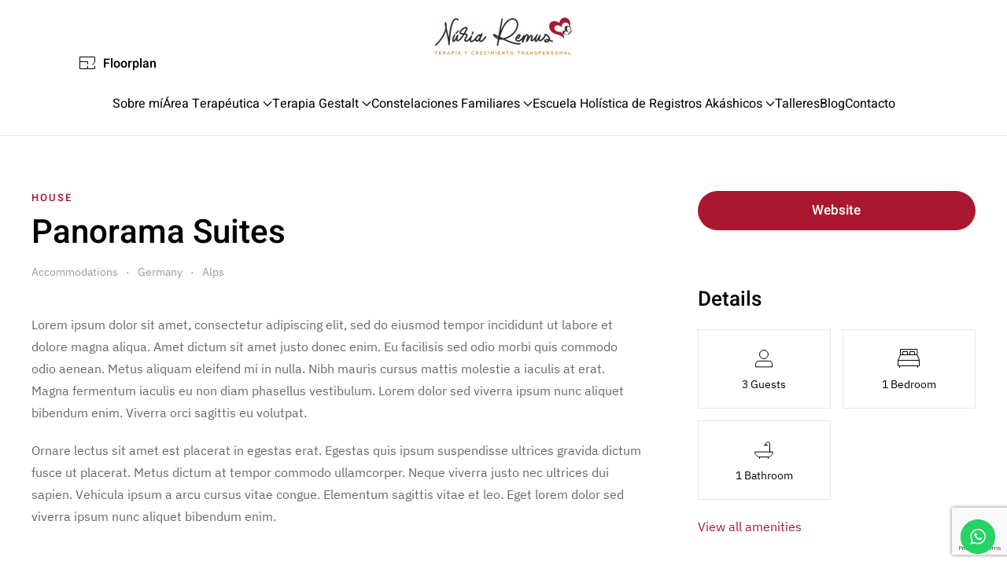

--- FILE ---
content_type: text/html; charset=UTF-8
request_url: https://nuriaremus.com/accommodation/panorama-suites/
body_size: 22811
content:
<!DOCTYPE html>
<html lang="es">
    <head>
        <meta charset="UTF-8">
        <meta name="viewport" content="width=device-width, initial-scale=1">
        <link rel="icon" href="/wp-content/uploads/2023/04/cropped-favicon.png" sizes="any">
                <link rel="apple-touch-icon" href="/wp-content/themes/yootheme/vendor/yootheme/theme-wordpress/assets/images/apple-touch-icon.png">
                <link rel="pingback" href="https://nuriaremus.com/xmlrpc.php">
                <title>Panorama Suites &#8211; Nuria Remus</title>
<meta name='robots' content='max-image-preview:large' />
<link rel="alternate" type="application/rss+xml" title="Nuria Remus &raquo; Feed" href="https://nuriaremus.com/feed/" />
<link rel="alternate" type="application/rss+xml" title="Nuria Remus &raquo; Feed de los comentarios" href="https://nuriaremus.com/comments/feed/" />
<link rel="alternate" type="application/rss+xml" title="Nuria Remus &raquo; Comentario Panorama Suites del feed" href="https://nuriaremus.com/accommodation/panorama-suites/feed/" />
<link rel="alternate" title="oEmbed (JSON)" type="application/json+oembed" href="https://nuriaremus.com/wp-json/oembed/1.0/embed?url=https%3A%2F%2Fnuriaremus.com%2Faccommodation%2Fpanorama-suites%2F" />
<link rel="alternate" title="oEmbed (XML)" type="text/xml+oembed" href="https://nuriaremus.com/wp-json/oembed/1.0/embed?url=https%3A%2F%2Fnuriaremus.com%2Faccommodation%2Fpanorama-suites%2F&#038;format=xml" />
<style id='wp-img-auto-sizes-contain-inline-css' type='text/css'>
img:is([sizes=auto i],[sizes^="auto," i]){contain-intrinsic-size:3000px 1500px}
/*# sourceURL=wp-img-auto-sizes-contain-inline-css */
</style>
<link rel='stylesheet' id='ht_ctc_main_css-css' href='https://nuriaremus.com/wp-content/plugins/click-to-chat-for-whatsapp/new/inc/assets/css/main.css?ver=3.30.1' type='text/css' media='all' />
<style id='wp-emoji-styles-inline-css' type='text/css'>

	img.wp-smiley, img.emoji {
		display: inline !important;
		border: none !important;
		box-shadow: none !important;
		height: 1em !important;
		width: 1em !important;
		margin: 0 0.07em !important;
		vertical-align: -0.1em !important;
		background: none !important;
		padding: 0 !important;
	}
/*# sourceURL=wp-emoji-styles-inline-css */
</style>
<link rel='stylesheet' id='wp-block-library-css' href='https://nuriaremus.com/wp-includes/css/dist/block-library/style.min.css?ver=6.9' type='text/css' media='all' />
<style id='global-styles-inline-css' type='text/css'>
:root{--wp--preset--aspect-ratio--square: 1;--wp--preset--aspect-ratio--4-3: 4/3;--wp--preset--aspect-ratio--3-4: 3/4;--wp--preset--aspect-ratio--3-2: 3/2;--wp--preset--aspect-ratio--2-3: 2/3;--wp--preset--aspect-ratio--16-9: 16/9;--wp--preset--aspect-ratio--9-16: 9/16;--wp--preset--color--black: #000000;--wp--preset--color--cyan-bluish-gray: #abb8c3;--wp--preset--color--white: #ffffff;--wp--preset--color--pale-pink: #f78da7;--wp--preset--color--vivid-red: #cf2e2e;--wp--preset--color--luminous-vivid-orange: #ff6900;--wp--preset--color--luminous-vivid-amber: #fcb900;--wp--preset--color--light-green-cyan: #7bdcb5;--wp--preset--color--vivid-green-cyan: #00d084;--wp--preset--color--pale-cyan-blue: #8ed1fc;--wp--preset--color--vivid-cyan-blue: #0693e3;--wp--preset--color--vivid-purple: #9b51e0;--wp--preset--gradient--vivid-cyan-blue-to-vivid-purple: linear-gradient(135deg,rgb(6,147,227) 0%,rgb(155,81,224) 100%);--wp--preset--gradient--light-green-cyan-to-vivid-green-cyan: linear-gradient(135deg,rgb(122,220,180) 0%,rgb(0,208,130) 100%);--wp--preset--gradient--luminous-vivid-amber-to-luminous-vivid-orange: linear-gradient(135deg,rgb(252,185,0) 0%,rgb(255,105,0) 100%);--wp--preset--gradient--luminous-vivid-orange-to-vivid-red: linear-gradient(135deg,rgb(255,105,0) 0%,rgb(207,46,46) 100%);--wp--preset--gradient--very-light-gray-to-cyan-bluish-gray: linear-gradient(135deg,rgb(238,238,238) 0%,rgb(169,184,195) 100%);--wp--preset--gradient--cool-to-warm-spectrum: linear-gradient(135deg,rgb(74,234,220) 0%,rgb(151,120,209) 20%,rgb(207,42,186) 40%,rgb(238,44,130) 60%,rgb(251,105,98) 80%,rgb(254,248,76) 100%);--wp--preset--gradient--blush-light-purple: linear-gradient(135deg,rgb(255,206,236) 0%,rgb(152,150,240) 100%);--wp--preset--gradient--blush-bordeaux: linear-gradient(135deg,rgb(254,205,165) 0%,rgb(254,45,45) 50%,rgb(107,0,62) 100%);--wp--preset--gradient--luminous-dusk: linear-gradient(135deg,rgb(255,203,112) 0%,rgb(199,81,192) 50%,rgb(65,88,208) 100%);--wp--preset--gradient--pale-ocean: linear-gradient(135deg,rgb(255,245,203) 0%,rgb(182,227,212) 50%,rgb(51,167,181) 100%);--wp--preset--gradient--electric-grass: linear-gradient(135deg,rgb(202,248,128) 0%,rgb(113,206,126) 100%);--wp--preset--gradient--midnight: linear-gradient(135deg,rgb(2,3,129) 0%,rgb(40,116,252) 100%);--wp--preset--font-size--small: 13px;--wp--preset--font-size--medium: 20px;--wp--preset--font-size--large: 36px;--wp--preset--font-size--x-large: 42px;--wp--preset--spacing--20: 0.44rem;--wp--preset--spacing--30: 0.67rem;--wp--preset--spacing--40: 1rem;--wp--preset--spacing--50: 1.5rem;--wp--preset--spacing--60: 2.25rem;--wp--preset--spacing--70: 3.38rem;--wp--preset--spacing--80: 5.06rem;--wp--preset--shadow--natural: 6px 6px 9px rgba(0, 0, 0, 0.2);--wp--preset--shadow--deep: 12px 12px 50px rgba(0, 0, 0, 0.4);--wp--preset--shadow--sharp: 6px 6px 0px rgba(0, 0, 0, 0.2);--wp--preset--shadow--outlined: 6px 6px 0px -3px rgb(255, 255, 255), 6px 6px rgb(0, 0, 0);--wp--preset--shadow--crisp: 6px 6px 0px rgb(0, 0, 0);}:where(.is-layout-flex){gap: 0.5em;}:where(.is-layout-grid){gap: 0.5em;}body .is-layout-flex{display: flex;}.is-layout-flex{flex-wrap: wrap;align-items: center;}.is-layout-flex > :is(*, div){margin: 0;}body .is-layout-grid{display: grid;}.is-layout-grid > :is(*, div){margin: 0;}:where(.wp-block-columns.is-layout-flex){gap: 2em;}:where(.wp-block-columns.is-layout-grid){gap: 2em;}:where(.wp-block-post-template.is-layout-flex){gap: 1.25em;}:where(.wp-block-post-template.is-layout-grid){gap: 1.25em;}.has-black-color{color: var(--wp--preset--color--black) !important;}.has-cyan-bluish-gray-color{color: var(--wp--preset--color--cyan-bluish-gray) !important;}.has-white-color{color: var(--wp--preset--color--white) !important;}.has-pale-pink-color{color: var(--wp--preset--color--pale-pink) !important;}.has-vivid-red-color{color: var(--wp--preset--color--vivid-red) !important;}.has-luminous-vivid-orange-color{color: var(--wp--preset--color--luminous-vivid-orange) !important;}.has-luminous-vivid-amber-color{color: var(--wp--preset--color--luminous-vivid-amber) !important;}.has-light-green-cyan-color{color: var(--wp--preset--color--light-green-cyan) !important;}.has-vivid-green-cyan-color{color: var(--wp--preset--color--vivid-green-cyan) !important;}.has-pale-cyan-blue-color{color: var(--wp--preset--color--pale-cyan-blue) !important;}.has-vivid-cyan-blue-color{color: var(--wp--preset--color--vivid-cyan-blue) !important;}.has-vivid-purple-color{color: var(--wp--preset--color--vivid-purple) !important;}.has-black-background-color{background-color: var(--wp--preset--color--black) !important;}.has-cyan-bluish-gray-background-color{background-color: var(--wp--preset--color--cyan-bluish-gray) !important;}.has-white-background-color{background-color: var(--wp--preset--color--white) !important;}.has-pale-pink-background-color{background-color: var(--wp--preset--color--pale-pink) !important;}.has-vivid-red-background-color{background-color: var(--wp--preset--color--vivid-red) !important;}.has-luminous-vivid-orange-background-color{background-color: var(--wp--preset--color--luminous-vivid-orange) !important;}.has-luminous-vivid-amber-background-color{background-color: var(--wp--preset--color--luminous-vivid-amber) !important;}.has-light-green-cyan-background-color{background-color: var(--wp--preset--color--light-green-cyan) !important;}.has-vivid-green-cyan-background-color{background-color: var(--wp--preset--color--vivid-green-cyan) !important;}.has-pale-cyan-blue-background-color{background-color: var(--wp--preset--color--pale-cyan-blue) !important;}.has-vivid-cyan-blue-background-color{background-color: var(--wp--preset--color--vivid-cyan-blue) !important;}.has-vivid-purple-background-color{background-color: var(--wp--preset--color--vivid-purple) !important;}.has-black-border-color{border-color: var(--wp--preset--color--black) !important;}.has-cyan-bluish-gray-border-color{border-color: var(--wp--preset--color--cyan-bluish-gray) !important;}.has-white-border-color{border-color: var(--wp--preset--color--white) !important;}.has-pale-pink-border-color{border-color: var(--wp--preset--color--pale-pink) !important;}.has-vivid-red-border-color{border-color: var(--wp--preset--color--vivid-red) !important;}.has-luminous-vivid-orange-border-color{border-color: var(--wp--preset--color--luminous-vivid-orange) !important;}.has-luminous-vivid-amber-border-color{border-color: var(--wp--preset--color--luminous-vivid-amber) !important;}.has-light-green-cyan-border-color{border-color: var(--wp--preset--color--light-green-cyan) !important;}.has-vivid-green-cyan-border-color{border-color: var(--wp--preset--color--vivid-green-cyan) !important;}.has-pale-cyan-blue-border-color{border-color: var(--wp--preset--color--pale-cyan-blue) !important;}.has-vivid-cyan-blue-border-color{border-color: var(--wp--preset--color--vivid-cyan-blue) !important;}.has-vivid-purple-border-color{border-color: var(--wp--preset--color--vivid-purple) !important;}.has-vivid-cyan-blue-to-vivid-purple-gradient-background{background: var(--wp--preset--gradient--vivid-cyan-blue-to-vivid-purple) !important;}.has-light-green-cyan-to-vivid-green-cyan-gradient-background{background: var(--wp--preset--gradient--light-green-cyan-to-vivid-green-cyan) !important;}.has-luminous-vivid-amber-to-luminous-vivid-orange-gradient-background{background: var(--wp--preset--gradient--luminous-vivid-amber-to-luminous-vivid-orange) !important;}.has-luminous-vivid-orange-to-vivid-red-gradient-background{background: var(--wp--preset--gradient--luminous-vivid-orange-to-vivid-red) !important;}.has-very-light-gray-to-cyan-bluish-gray-gradient-background{background: var(--wp--preset--gradient--very-light-gray-to-cyan-bluish-gray) !important;}.has-cool-to-warm-spectrum-gradient-background{background: var(--wp--preset--gradient--cool-to-warm-spectrum) !important;}.has-blush-light-purple-gradient-background{background: var(--wp--preset--gradient--blush-light-purple) !important;}.has-blush-bordeaux-gradient-background{background: var(--wp--preset--gradient--blush-bordeaux) !important;}.has-luminous-dusk-gradient-background{background: var(--wp--preset--gradient--luminous-dusk) !important;}.has-pale-ocean-gradient-background{background: var(--wp--preset--gradient--pale-ocean) !important;}.has-electric-grass-gradient-background{background: var(--wp--preset--gradient--electric-grass) !important;}.has-midnight-gradient-background{background: var(--wp--preset--gradient--midnight) !important;}.has-small-font-size{font-size: var(--wp--preset--font-size--small) !important;}.has-medium-font-size{font-size: var(--wp--preset--font-size--medium) !important;}.has-large-font-size{font-size: var(--wp--preset--font-size--large) !important;}.has-x-large-font-size{font-size: var(--wp--preset--font-size--x-large) !important;}
/*# sourceURL=global-styles-inline-css */
</style>

<style id='classic-theme-styles-inline-css' type='text/css'>
/*! This file is auto-generated */
.wp-block-button__link{color:#fff;background-color:#32373c;border-radius:9999px;box-shadow:none;text-decoration:none;padding:calc(.667em + 2px) calc(1.333em + 2px);font-size:1.125em}.wp-block-file__button{background:#32373c;color:#fff;text-decoration:none}
/*# sourceURL=/wp-includes/css/classic-themes.min.css */
</style>
<link rel='stylesheet' id='contact-form-7-css' href='https://nuriaremus.com/wp-content/plugins/contact-form-7/includes/css/styles.css?ver=5.8.1' type='text/css' media='all' />
<link rel='stylesheet' id='parent-style-css' href='https://nuriaremus.com/wp-content/themes/yootheme/style.css?ver=6.9' type='text/css' media='all' />
<link rel='stylesheet' id='child-style-css' href='https://nuriaremus.com/wp-content/themes/yootheme-child/style.css?ver=6.9' type='text/css' media='all' />
<link href="https://nuriaremus.com/wp-content/themes/yootheme/css/theme.1.css?ver=1683710451" rel="stylesheet">
<script type="text/javascript" src="https://nuriaremus.com/wp-includes/js/jquery/jquery.min.js?ver=3.7.1" id="jquery-core-js"></script>
<script type="text/javascript" src="https://nuriaremus.com/wp-includes/js/jquery/jquery-migrate.min.js?ver=3.4.1" id="jquery-migrate-js"></script>
<script type="application/json" id="wpp-json">
/* <![CDATA[ */
{"sampling_active":0,"sampling_rate":100,"ajax_url":"https:\/\/nuriaremus.com\/wp-json\/wordpress-popular-posts\/v1\/popular-posts","api_url":"https:\/\/nuriaremus.com\/wp-json\/wordpress-popular-posts","ID":0,"token":"0d0864b623","lang":0,"debug":0}
//# sourceURL=wpp-json
/* ]]> */
</script>
<script type="text/javascript" src="https://nuriaremus.com/wp-content/plugins/wordpress-popular-posts/assets/js/wpp.min.js?ver=6.3.3" id="wpp-js-js"></script>
<link rel="https://api.w.org/" href="https://nuriaremus.com/wp-json/" /><link rel="alternate" title="JSON" type="application/json" href="https://nuriaremus.com/wp-json/wp/v2/accommodations/167" /><link rel="EditURI" type="application/rsd+xml" title="RSD" href="https://nuriaremus.com/xmlrpc.php?rsd" />
<meta name="generator" content="WordPress 6.9" />
<link rel="canonical" href="https://nuriaremus.com/accommodation/panorama-suites/" />
<link rel='shortlink' href='https://nuriaremus.com/?p=167' />
            <style id="wpp-loading-animation-styles">@-webkit-keyframes bgslide{from{background-position-x:0}to{background-position-x:-200%}}@keyframes bgslide{from{background-position-x:0}to{background-position-x:-200%}}.wpp-widget-placeholder,.wpp-widget-block-placeholder,.wpp-shortcode-placeholder{margin:0 auto;width:60px;height:3px;background:#dd3737;background:linear-gradient(90deg,#dd3737 0%,#571313 10%,#dd3737 100%);background-size:200% auto;border-radius:3px;-webkit-animation:bgslide 1s infinite linear;animation:bgslide 1s infinite linear}</style>
            <meta name="generator" content="Elementor 3.18.3; features: e_dom_optimization, e_optimized_assets_loading, e_optimized_css_loading, e_font_icon_svg, additional_custom_breakpoints, block_editor_assets_optimize, e_image_loading_optimization; settings: css_print_method-external, google_font-enabled, font_display-swap">
<script src="https://nuriaremus.com/wp-content/themes/yootheme/vendor/assets/uikit/dist/js/uikit.min.js?ver=3.0.26"></script>
<script src="https://nuriaremus.com/wp-content/themes/yootheme/vendor/assets/uikit/dist/js/uikit-icons-design-escapes.min.js?ver=3.0.26"></script>
<script src="https://nuriaremus.com/wp-content/themes/yootheme/js/theme.js?ver=3.0.26"></script>
<script>var $theme = {};</script>
		<style type="text/css" id="wp-custom-css">
			.uk-alert-primari {
	background: rgba(169, 24, 48, 0.8) !important;
	color: #fff !important;
	margin-left: 150px;
	margin-right: 150px;
	border-radius: 20px
}
.uk-background-center-center {
	background-position:50% 71% !important;
}
input{
	padding: 5px 5px 5px 5px !important;
	border-radius: 10px;
	border-width: 0px !important;
	background-color: rgba(122, 144, 158, 0.2)
}
.wpcf7-submit {
	padding: 10px !important;
}
.wpcf7-submit:hover {
	padding: 15px !important;
	transition: 0.9s;
	color: white;
	background-color: #a91732;
}
label{
	font-size: 17px
}
textarea{
	border-radius: 20px !important;
	padding-top: 20px;
	padding-left: 5px;
	background-color: rgba(122, 144, 158, 0.2);
	border: 0
}
.uk-card:hover{
	background: rgba(169, 24, 48, 0.8) !important;
	transition: 0.5s;
	color: white;
	border-radius: 10px
}
		</style>
		    </head>
    <body class="wp-singular accommodation-template-default single single-accommodation postid-167 wp-theme-yootheme wp-child-theme-yootheme-child  elementor-default elementor-kit-2849">
        
        
        
        <div class="tm-page">

                        


<div class="tm-header-mobile uk-hidden@l">


        <div uk-sticky cls-active="uk-navbar-sticky" sel-target=".uk-navbar-container">
    
        <div class="uk-navbar-container">

            <div class="uk-container uk-container-expand">
                <nav class="uk-navbar" uk-navbar="{&quot;container&quot;:&quot;.tm-header-mobile &gt; [uk-sticky]&quot;}">

                                        <div class="uk-navbar-left">

                                                    <a href="https://nuriaremus.com/" aria-label="Back to home" class="uk-logo uk-navbar-item">
    <picture>
<source type="image/webp" srcset="/wp-content/themes/yootheme/cache/90/logo-nuria-remus-90642970.webp 100w, /wp-content/themes/yootheme/cache/c6/logo-nuria-remus-c6163c11.webp 200w" sizes="(min-width: 100px) 100px">
<img alt="design escapes" loading="eager" src="/wp-content/themes/yootheme/cache/98/logo-nuria-remus-98ff5356.png" width="100" height="29">
</picture></a>                        
                        
                    </div>
                    
                    
                                        <div class="uk-navbar-right">

                                                                            
                        

    <a class="uk-navbar-toggle" href="#search-1400-modal" uk-search-icon uk-toggle></a>

    <div id="search-1400-modal" class="uk-modal-full" uk-modal="container: true">
        <div class="uk-modal-dialog uk-flex uk-flex-center uk-flex-middle" uk-height-viewport>
            <button class="uk-modal-close-full uk-close-large" type="button" uk-close uk-toggle="cls: uk-modal-close-full uk-close-large uk-modal-close-default; mode: media; media: @s"></button>
            <div class="uk-search uk-search-large">
                <form id="search-1400" action="https://nuriaremus.com" method="get" role="search" class="uk-search uk-search-large"><input name="s" placeholder="Buscar" required type="search" class="uk-search-input uk-text-center" autofocus></form>            </div>
        </div>
    </div>






<a uk-toggle aria-label="Open Menu" href="#tm-dialog-mobile" class="uk-navbar-toggle uk-navbar-toggle-animate">

        
        <div uk-navbar-toggle-icon></div>

        
    </a>
                    </div>
                    
                </nav>
            </div>

        </div>

        </div>
    




    
    
        <div id="tm-dialog-mobile" class="uk-dropbar uk-dropbar-left" uk-drop="{&quot;clsDrop&quot;:&quot;uk-dropbar&quot;,&quot;flip&quot;:&quot;false&quot;,&quot;container&quot;:&quot;.tm-header-mobile&quot;,&quot;target-y&quot;:&quot;.tm-header-mobile .uk-navbar-container&quot;,&quot;mode&quot;:&quot;click&quot;,&quot;target-x&quot;:&quot;.tm-header-mobile .uk-navbar-container&quot;,&quot;stretch&quot;:true,&quot;bgScroll&quot;:&quot;false&quot;,&quot;animation&quot;:&quot;slide-left&quot;,&quot;animateOut&quot;:true,&quot;duration&quot;:300,&quot;toggle&quot;:&quot;false&quot;}">

        <div class="tm-height-min-1-1 uk-flex uk-flex-column">

                        <div class="uk-margin-auto-bottom">
                
<div class="uk-grid uk-child-width-1-1" uk-grid>    <div>
<div class="uk-panel widget widget_nav_menu" id="nav_menu-3">

    
    
<ul class="uk-nav uk-nav-primary uk-nav-divider">
    
	<li class="menu-item menu-item-type-post_type menu-item-object-page"><a href="https://nuriaremus.com/sobre-mi/"> Sobre mí</a></li>
	<li class="menu-item menu-item-type-post_type menu-item-object-page menu-item-has-children uk-parent"><a href="https://nuriaremus.com/area-terapeutica/"> Área Terapéutica</a>
	<ul class="uk-nav-sub">

		<li class="menu-item menu-item-type-post_type menu-item-object-page"><a href="https://nuriaremus.com/area-terapeutica/terapia-individual/"> Terapia Individual</a></li>
		<li class="menu-item menu-item-type-post_type menu-item-object-page"><a href="https://nuriaremus.com/area-terapeutica/terapia-de-pareja/"> Terapia de pareja</a></li>
		<li class="menu-item menu-item-type-post_type menu-item-object-page"><a href="https://nuriaremus.com/area-terapeutica/terapia-online/"> Terapia online</a></li>
		<li class="menu-item menu-item-type-post_type menu-item-object-page"><a href="https://nuriaremus.com/area-terapeutica/terapia-en-la-maternidad/"> Terapia en la Maternidad</a></li></ul></li>
	<li class="menu-item menu-item-type-post_type menu-item-object-page menu-item-has-children uk-parent"><a href="https://nuriaremus.com/terapia-gestalt/"> Terapia Gestalt</a>
	<ul class="uk-nav-sub">

		<li class="menu-item menu-item-type-post_type menu-item-object-page"><a href="https://nuriaremus.com/terapia-gestalt/que-es-la-terapia-gestalt/"> ¿Qué es la Terapia Gestalt?</a></li>
		<li class="menu-item menu-item-type-post_type menu-item-object-page"><a href="https://nuriaremus.com/?page_id=1575"> Código ético</a></li></ul></li>
	<li class="menu-item menu-item-type-post_type menu-item-object-page menu-item-has-children uk-parent"><a href="https://nuriaremus.com/constelaciones-familiares/"> Constelaciones Familiares</a>
	<ul class="uk-nav-sub">

		<li class="menu-item menu-item-type-custom menu-item-object-custom"><a href="/constelaciones-familiares/#constelaciones-individuales" uk-scroll> Constelaciones Individuales</a></li>
		<li class="menu-item menu-item-type-post_type menu-item-object-page"><a href="https://nuriaremus.com/constelaciones-familiares/constelaciones-en-grupo/"> Constelaciones en grupo</a></li></ul></li>
	<li class="menu-item menu-item-type-post_type menu-item-object-page menu-item-has-children uk-parent"><a href="https://nuriaremus.com/escuela-holistica-de-registros-akashicos/"> Escuela Holística de Registros Akáshicos</a>
	<ul class="uk-nav-sub">

		<li class="menu-item menu-item-type-post_type menu-item-object-page"><a href="https://nuriaremus.com/escuela-holistica-de-registros-akashicos/lectura-de-registros-akashicos/"> Lectura de Registros Akáshicos</a></li>
		<li class="menu-item menu-item-type-post_type menu-item-object-page"><a href="https://nuriaremus.com/escuela-holistica-de-registros-akashicos/lectura-de-registros-akashicos-para-parejas/"> Lectura de Registros Akáshicos para parejas</a></li>
		<li class="menu-item menu-item-type-post_type menu-item-object-page"><a href="https://nuriaremus.com/escuela-holistica-de-registros-akashicos/curso-semanal-online-registros-nivel-1-y-2/"> Curso semanal online Registros Nivel 1 y 2</a></li>
		<li class="menu-item menu-item-type-post_type menu-item-object-page"><a href="https://nuriaremus.com/escuela-holistica-de-registros-akashicos/curso-de-akashicos-nivel-1/"> Curso de akáshicos nivel 1</a></li>
		<li class="menu-item menu-item-type-post_type menu-item-object-page"><a href="https://nuriaremus.com/escuela-holistica-de-registros-akashicos/curso-de-akashicos-nivel-2/"> Curso de akáshicos nivel 2</a></li>
		<li class="menu-item menu-item-type-post_type menu-item-object-page"><a href="https://nuriaremus.com/escuela-holistica-de-registros-akashicos/sanaciones-akashicas/"> Sanaciones Akáshicas</a></li></ul></li>
	<li class="menu-item menu-item-type-post_type menu-item-object-page"><a href="https://nuriaremus.com/talleres/"> Talleres</a></li>
	<li class="menu-item menu-item-type-post_type menu-item-object-page"><a href="https://nuriaremus.com/blog/"> Blog</a></li>
	<li class="menu-item menu-item-type-post_type menu-item-object-page"><a href="https://nuriaremus.com/contacto/"> Contacto</a></li></ul>

</div>
</div>    <div>
<div class="uk-panel widget widget_builderwidget" id="builderwidget-2">

    
    <div class="tm-grid-expand uk-child-width-1-1 uk-grid-margin" uk-grid>
<div class="uk-width-1-1">
    
        
            
            
            
                
                    
<h3 class="uk-h6 uk-text-primary uk-margin-remove-bottom">        Design Escapes    </h3>
<div class="uk-margin-small">
    
    
        
        <ul class="uk-margin-remove-bottom uk-nav uk-nav-default">                                <li class="el-item ">
<a class="el-link" href="/index.php?page_id=4">
    
        
                    Become a Host        
    
</a></li>
                                            <li class="el-item ">
<a class="el-link" href="/index.php?page_id=4#faq" uk-scroll>
    
        
                    Customer Service        
    
</a></li>
                                            <li class="el-item ">
<a class="el-link" href="mailto:info@example.com">
    
        
                    Contact Us        
    
</a></li>
                            </ul>
        
    
    
</div>
                
            
        
    
</div>
</div>
</div>
</div>    <div>
<div class="uk-panel">

    
    <ul class="uk-flex-inline uk-flex-middle uk-flex-nowrap uk-grid-small" uk-grid>
                    <li>
                <a href="https://twitter.com/yootheme" class="uk-icon-link uk-preserve-width" target="_blank"  uk-icon="icon: twitter; width: 18;"></a>
            </li>
                    <li>
                <a href="https://facebook.com/yootheme" class="uk-icon-link uk-preserve-width" target="_blank"  uk-icon="icon: facebook; width: 18;"></a>
            </li>
                    <li>
                <a href="https://www.instagram.com/" class="uk-icon-link uk-preserve-width" target="_blank"  uk-icon="icon: instagram; width: 18;"></a>
            </li>
                    <li>
                <a href="https://www.youtube.com/channel/UCScfGdEgRCOh9YJdpGu82eQ" class="uk-icon-link uk-preserve-width" target="_blank"  uk-icon="icon: youtube; width: 18;"></a>
            </li>
            </ul>
</div>
</div></div>            </div>
            
            
        </div>

    </div>
    

</div>





<div class="tm-header uk-visible@l" uk-header>




        <div class="tm-headerbar-default tm-headerbar tm-headerbar-top">
        <div class="uk-container uk-container-expand">

                            <div class="uk-flex uk-flex-center"><div><a href="https://nuriaremus.com/" aria-label="Back to home" class="uk-logo">
    <picture>
<source type="image/webp" srcset="/wp-content/themes/yootheme/cache/ca/logo-nuria-remus-ca67fa1d.webp 180w, /wp-content/themes/yootheme/cache/b8/logo-nuria-remus-b80ea166.webp 360w" sizes="(min-width: 180px) 180px">
<img alt="design escapes" loading="eager" src="/wp-content/themes/yootheme/cache/c2/logo-nuria-remus-c2fc803b.png" width="180" height="52">
</picture></a></div></div>            
            
        </div>
    </div>
    
    
                <div uk-sticky media="@l" cls-active="uk-navbar-sticky" sel-target=".uk-navbar-container">
        
            <div class="uk-navbar-container">

                <div class="uk-container uk-container-expand">
                    <nav class="uk-navbar" uk-navbar="{&quot;align&quot;:&quot;center&quot;,&quot;container&quot;:&quot;.tm-header &gt; [uk-sticky]&quot;,&quot;boundary&quot;:&quot;.tm-header .uk-navbar-container&quot;}">

                        
                        <div class="uk-navbar-center">

                                                            
<ul class="uk-navbar-nav">
    
	<li class="menu-item menu-item-type-post_type menu-item-object-page"><a href="https://nuriaremus.com/sobre-mi/"> Sobre mí</a></li>
	<li class="menu-item menu-item-type-post_type menu-item-object-page menu-item-has-children uk-parent"><a href="https://nuriaremus.com/area-terapeutica/"> Área Terapéutica <span uk-navbar-parent-icon></span></a>
	<div class="uk-navbar-dropdown"><div class="uk-navbar-dropdown-grid uk-child-width-1-1" uk-grid><div><ul class="uk-nav uk-navbar-dropdown-nav">

		<li class="menu-item menu-item-type-post_type menu-item-object-page"><a href="https://nuriaremus.com/area-terapeutica/terapia-individual/"> Terapia Individual</a></li>
		<li class="menu-item menu-item-type-post_type menu-item-object-page"><a href="https://nuriaremus.com/area-terapeutica/terapia-de-pareja/"> Terapia de pareja</a></li>
		<li class="menu-item menu-item-type-post_type menu-item-object-page"><a href="https://nuriaremus.com/area-terapeutica/terapia-online/"> Terapia online</a></li>
		<li class="menu-item menu-item-type-post_type menu-item-object-page"><a href="https://nuriaremus.com/area-terapeutica/terapia-en-la-maternidad/"> Terapia en la Maternidad</a></li></ul></div></div></div></li>
	<li class="menu-item menu-item-type-post_type menu-item-object-page menu-item-has-children uk-parent"><a href="https://nuriaremus.com/terapia-gestalt/"> Terapia Gestalt <span uk-navbar-parent-icon></span></a>
	<div class="uk-navbar-dropdown"><div class="uk-navbar-dropdown-grid uk-child-width-1-1" uk-grid><div><ul class="uk-nav uk-navbar-dropdown-nav">

		<li class="menu-item menu-item-type-post_type menu-item-object-page"><a href="https://nuriaremus.com/terapia-gestalt/que-es-la-terapia-gestalt/"> ¿Qué es la Terapia Gestalt?</a></li>
		<li class="menu-item menu-item-type-post_type menu-item-object-page"><a href="https://nuriaremus.com/?page_id=1575"> Código ético</a></li></ul></div></div></div></li>
	<li class="menu-item menu-item-type-post_type menu-item-object-page menu-item-has-children uk-parent"><a href="https://nuriaremus.com/constelaciones-familiares/"> Constelaciones Familiares <span uk-navbar-parent-icon></span></a>
	<div class="uk-navbar-dropdown"><div class="uk-navbar-dropdown-grid uk-child-width-1-1" uk-grid><div><ul class="uk-nav uk-navbar-dropdown-nav">

		<li class="menu-item menu-item-type-custom menu-item-object-custom"><a href="/constelaciones-familiares/#constelaciones-individuales" uk-scroll> Constelaciones Individuales</a></li>
		<li class="menu-item menu-item-type-post_type menu-item-object-page"><a href="https://nuriaremus.com/constelaciones-familiares/constelaciones-en-grupo/"> Constelaciones en grupo</a></li></ul></div></div></div></li>
	<li class="menu-item menu-item-type-post_type menu-item-object-page menu-item-has-children uk-parent"><a href="https://nuriaremus.com/escuela-holistica-de-registros-akashicos/"> Escuela Holística de Registros Akáshicos <span uk-navbar-parent-icon></span></a>
	<div class="uk-navbar-dropdown"><div class="uk-navbar-dropdown-grid uk-child-width-1-1" uk-grid><div><ul class="uk-nav uk-navbar-dropdown-nav">

		<li class="menu-item menu-item-type-post_type menu-item-object-page"><a href="https://nuriaremus.com/escuela-holistica-de-registros-akashicos/lectura-de-registros-akashicos/"> Lectura de Registros Akáshicos</a></li>
		<li class="menu-item menu-item-type-post_type menu-item-object-page"><a href="https://nuriaremus.com/escuela-holistica-de-registros-akashicos/lectura-de-registros-akashicos-para-parejas/"> Lectura de Registros Akáshicos para parejas</a></li>
		<li class="menu-item menu-item-type-post_type menu-item-object-page"><a href="https://nuriaremus.com/escuela-holistica-de-registros-akashicos/curso-semanal-online-registros-nivel-1-y-2/"> Curso semanal online Registros Nivel 1 y 2</a></li>
		<li class="menu-item menu-item-type-post_type menu-item-object-page"><a href="https://nuriaremus.com/escuela-holistica-de-registros-akashicos/curso-de-akashicos-nivel-1/"> Curso de akáshicos nivel 1</a></li>
		<li class="menu-item menu-item-type-post_type menu-item-object-page"><a href="https://nuriaremus.com/escuela-holistica-de-registros-akashicos/curso-de-akashicos-nivel-2/"> Curso de akáshicos nivel 2</a></li>
		<li class="menu-item menu-item-type-post_type menu-item-object-page"><a href="https://nuriaremus.com/escuela-holistica-de-registros-akashicos/sanaciones-akashicas/"> Sanaciones Akáshicas</a></li></ul></div></div></div></li>
	<li class="menu-item menu-item-type-post_type menu-item-object-page"><a href="https://nuriaremus.com/talleres/"> Talleres</a></li>
	<li class="menu-item menu-item-type-post_type menu-item-object-page"><a href="https://nuriaremus.com/blog/"> Blog</a></li>
	<li class="menu-item menu-item-type-post_type menu-item-object-page"><a href="https://nuriaremus.com/contacto/"> Contacto</a></li></ul>
                            
                        </div>

                        
                    </nav>
                </div>

            </div>

                </div>
        
    
    






</div>

            
            
            <!-- Builder #template-bUG-Y0xM --><style class="uk-margin-remove-adjacent">@media (min-width: 640px) and (max-width: 959px) { #template-bUG-Y0xM\#0 > * > :last-child { display: none; } } #template-bUG-Y0xM\#1 .el-image { margin-bottom: 20px; } @media (min-width: 640px) and (max-width: 959px) { #template-bUG-Y0xM\#2 > * > :last-child { display: none; } } </style>
<div class="uk-section-default uk-section uk-section-large uk-padding-remove-top">
    
        
        
        
            
                
                    
                    <div class="tm-grid-expand uk-child-width-1-1 uk-grid-margin" uk-grid>
<div class="uk-grid-item-match uk-light uk-width-1-1">
    
        
            
            
                        <div class="uk-panel uk-width-1-1">            
                
                    
<div class="uk-visible@m uk-position-absolute uk-width-1-1 uk-width-large" style="left: 70px; bottom: 70px;">
    
    
        
        
<a class="el-content uk-button uk-button-primary" title="Floorplan" href="#js-944a" uk-toggle>
    
        <span class="uk-margin-small-right"><img decoding="async" src="/wp-content/uploads/yootheme/icon-floorplan.svg" loading="lazy"></span>Floorplan    
    
</a>


<div id="js-944a" class="uk-flex-top" uk-modal>
    <div class="uk-modal-dialog uk-width-auto uk-margin-auto-vertical">
        <button class="uk-modal-close-outside" type="button" uk-close></button>
        <iframe src="/wp-content/uploads/yootheme/accommodations-floorplan.pdf" width="900" height="600" allowfullscreen allow="autoplay" uk-responsive></iframe>    </div>
</div>

        
    
    
</div>

                
                        </div>
            
        
    
</div>
</div><div class="uk-margin-large uk-container uk-container-large"><div class="tm-grid-expand uk-grid-column-large uk-grid-row-collapse" uk-grid>
<div class="uk-width-2-3@m">
    
        
            
            
            
                
                    
<div class="uk-h6 uk-text-primary uk-margin-small">        <a class="el-link uk-link-reset" href="https://nuriaremus.com/accommodation_type_tag/house/">House</a>    </div>
<h1 class="uk-margin-small">        Panorama Suites    </h1>

    <div>
        <ul class="uk-breadcrumb uk-margin-remove-bottom">
        
                            <li><a href="https://nuriaremus.com/accommodation/">Accommodations</a></li>
            
        
                            <li><a href="https://nuriaremus.com/accommodation_cat/germany/">Germany</a></li>
            
        
                            <li><a href="https://nuriaremus.com/accommodation_cat/alps/">Alps</a></li>
            
        
        </ul>
    </div>

<div class="uk-hidden@m uk-margin-medium uk-margin-remove-bottom uk-width-xlarge uk-text-left@s uk-text-center">
    <div class="uk-child-width-1-3 uk-grid-small uk-grid-match" uk-grid>        <div>
<div class="el-item uk-panel uk-margin-remove-first-child">
    
        <div class="uk-child-width-expand uk-grid-small uk-flex-middle" uk-grid>            <div class="uk-width-auto@s"><img loading="lazy" decoding="async" src="/wp-content/uploads/yootheme/icon-guests.svg" width="28" height="28" class="el-image" alt loading="lazy"></div>            <div class="uk-margin-remove-first-child">
                                    

        
        
                <div class="el-meta uk-text-meta uk-text-emphasis uk-margin-small-top">3 Guests</div>        
    
        
        
        
        
        
                
            </div>        </div>

    
</div></div>
        <div>
<div class="el-item uk-panel uk-margin-remove-first-child">
    
        <div class="uk-child-width-expand uk-grid-small uk-flex-middle" uk-grid>            <div class="uk-width-auto@s"><img loading="lazy" decoding="async" src="/wp-content/uploads/yootheme/icon-double-bed.svg" width="28" height="28" class="el-image" alt loading="lazy"></div>            <div class="uk-margin-remove-first-child">
                                    

        
        
                <div class="el-meta uk-text-meta uk-text-emphasis uk-margin-small-top">1 Bedroom</div>        
    
        
        
        
        
        
                
            </div>        </div>

    
</div></div>
        <div>
<div class="el-item uk-panel uk-margin-remove-first-child">
    
        <div class="uk-child-width-expand uk-grid-small uk-flex-middle" uk-grid>            <div class="uk-width-auto@s"><img loading="lazy" decoding="async" src="/wp-content/uploads/yootheme/icon-bathtub.svg" width="28" height="28" class="el-image" alt loading="lazy"></div>            <div class="uk-margin-remove-first-child">
                                    

        
        
                <div class="el-meta uk-text-meta uk-text-emphasis uk-margin-small-top">1 Bathroom</div>        
    
        
        
        
        
        
                
            </div>        </div>

    
</div></div>
        </div>

</div>

<div class="uk-hidden@m uk-margin-medium uk-width-large@s uk-text-left">
    
    
        
        
<a class="el-content uk-width-1-1 uk-button uk-button-primary uk-button-large" title="Panorama Suites Website" href="/index.php?option=com_content&amp;view=article&amp;id=23&amp;catid=2">
    
        Website    
    
</a>


        
    
    
</div>
<div class="uk-panel uk-margin-medium"><p>
	Lorem ipsum dolor sit amet, consectetur adipiscing elit, sed do eiusmod tempor incididunt ut labore et dolore magna aliqua. Amet dictum sit amet justo donec enim. Eu facilisis sed odio morbi quis commodo odio aenean. Metus aliquam eleifend mi in nulla. Nibh mauris cursus mattis molestie a iaculis at erat. Magna fermentum iaculis eu non diam phasellus vestibulum. Lorem dolor sed viverra ipsum nunc aliquet bibendum enim. Viverra orci sagittis eu volutpat.
</p>
<p>
	Ornare lectus sit amet est placerat in egestas erat. Egestas quis ipsum suspendisse ultrices gravida dictum fusce ut placerat. Metus dictum at tempor commodo ullamcorper. Neque viverra justo nec ultrices dui sapien. Vehicula ipsum a arcu cursus vitae congue. Elementum sagittis vitae et leo. Eget lorem dolor sed viverra ipsum nunc aliquet bibendum enim.</p></div>
<h2 class="uk-h3 uk-margin-large uk-margin-remove-bottom" id="amenities">        Amenities    </h2>
<div class="uk-margin uk-text-left@s uk-text-center">
    <div class="uk-child-width-1-2 uk-child-width-1-3@s uk-grid-small uk-grid-match" uk-grid>        <div>
<div class="el-item uk-card uk-card-secondary uk-card-small uk-card-body uk-margin-remove-first-child" uk-scrollspy="target: [uk-scrollspy-class];">
    
        <div class="uk-child-width-expand uk-grid-small uk-flex-middle" uk-grid>            <div class="uk-width-auto@s"><img loading="lazy" decoding="async" src="/wp-content/uploads/yootheme/icon-double-bed.svg" width="28" height="28" class="el-image uk-text-emphasis" alt loading="lazy" uk-svg></div>            <div class="uk-margin-remove-first-child">
                                    

        
        
                <div class="el-meta uk-text-meta uk-text-emphasis uk-margin-small-top">1 Double Bed</div>        
    
        
        
        
        
        
                
            </div>        </div>

    
</div></div>
        <div>
<div class="el-item uk-card uk-card-secondary uk-card-small uk-card-body uk-margin-remove-first-child" uk-scrollspy="target: [uk-scrollspy-class];">
    
        <div class="uk-child-width-expand uk-grid-small uk-flex-middle" uk-grid>            <div class="uk-width-auto@s"><img loading="lazy" decoding="async" src="/wp-content/uploads/yootheme/icon-sofa-bed.svg" width="28" height="28" class="el-image uk-text-emphasis" alt loading="lazy" uk-svg></div>            <div class="uk-margin-remove-first-child">
                                    

        
        
                <div class="el-meta uk-text-meta uk-text-emphasis uk-margin-small-top">1 Sofa Bed</div>        
    
        
        
        
        
        
                
            </div>        </div>

    
</div></div>
        <div>
<div class="el-item uk-card uk-card-secondary uk-card-small uk-card-body uk-margin-remove-first-child" uk-scrollspy="target: [uk-scrollspy-class];">
    
        <div class="uk-child-width-expand uk-grid-small uk-flex-middle" uk-grid>            <div class="uk-width-auto@s"><img loading="lazy" decoding="async" src="/wp-content/uploads/yootheme/icon-bathtub.svg" width="28" height="28" class="el-image uk-text-emphasis" alt loading="lazy" uk-svg></div>            <div class="uk-margin-remove-first-child">
                                    

        
        
                <div class="el-meta uk-text-meta uk-text-emphasis uk-margin-small-top">1 Bathroom</div>        
    
        
        
        
        
        
                
            </div>        </div>

    
</div></div>
        </div>

</div>

<div class="uk-margin-medium">
    <div class="uk-child-width-1-2 uk-child-width-1-3@m uk-grid-row-small uk-grid-match" uk-grid>        <div>
<div class="el-item uk-panel uk-margin-remove-first-child" uk-scrollspy="target: [uk-scrollspy-class];">
    
        <div class="uk-child-width-expand uk-grid-column-small" uk-grid>            <div class="uk-width-auto"><img loading="lazy" decoding="async" src="/wp-content/uploads/yootheme/icon-kitchen.svg" width="28" height="28" class="el-image uk-text-emphasis" alt loading="lazy" uk-svg></div>            <div class="uk-margin-remove-first-child">
                                    

        
        
        
    
        
        
                <div class="el-content uk-panel uk-margin-top">Kitchen</div>        
        
        
                
            </div>        </div>

    
</div></div>
        <div>
<div class="el-item uk-panel uk-margin-remove-first-child" uk-scrollspy="target: [uk-scrollspy-class];">
    
        <div class="uk-child-width-expand uk-grid-column-small" uk-grid>            <div class="uk-width-auto"><img loading="lazy" decoding="async" src="/wp-content/uploads/yootheme/icon-dishwasher.svg" width="28" height="28" class="el-image uk-text-emphasis" alt loading="lazy" uk-svg></div>            <div class="uk-margin-remove-first-child">
                                    

        
        
        
    
        
        
                <div class="el-content uk-panel uk-margin-top">Dishwasher</div>        
        
        
                
            </div>        </div>

    
</div></div>
        <div>
<div class="el-item uk-panel uk-margin-remove-first-child" uk-scrollspy="target: [uk-scrollspy-class];">
    
        <div class="uk-child-width-expand uk-grid-column-small" uk-grid>            <div class="uk-width-auto"><img loading="lazy" decoding="async" src="/wp-content/uploads/yootheme/icon-wifi.svg" width="28" height="28" class="el-image uk-text-emphasis" alt loading="lazy" uk-svg></div>            <div class="uk-margin-remove-first-child">
                                    

        
        
        
    
        
        
                <div class="el-content uk-panel uk-margin-top">WiFi</div>        
        
        
                
            </div>        </div>

    
</div></div>
        <div>
<div class="el-item uk-panel uk-margin-remove-first-child" uk-scrollspy="target: [uk-scrollspy-class];">
    
        <div class="uk-child-width-expand uk-grid-column-small" uk-grid>            <div class="uk-width-auto"><img loading="lazy" decoding="async" src="/wp-content/uploads/yootheme/icon-tv.svg" width="28" height="28" class="el-image uk-text-emphasis" alt loading="lazy" uk-svg></div>            <div class="uk-margin-remove-first-child">
                                    

        
        
        
    
        
        
                <div class="el-content uk-panel uk-margin-top">TV</div>        
        
        
                
            </div>        </div>

    
</div></div>
        <div>
<div class="el-item uk-panel uk-margin-remove-first-child" uk-scrollspy="target: [uk-scrollspy-class];">
    
        <div class="uk-child-width-expand uk-grid-column-small" uk-grid>            <div class="uk-width-auto"><img loading="lazy" decoding="async" src="/wp-content/uploads/yootheme/icon-workplace.svg" width="28" height="28" class="el-image uk-text-emphasis" alt loading="lazy" uk-svg></div>            <div class="uk-margin-remove-first-child">
                                    

        
        
        
    
        
        
                <div class="el-content uk-panel uk-margin-top">Workplace</div>        
        
        
                
            </div>        </div>

    
</div></div>
        <div>
<div class="el-item uk-panel uk-margin-remove-first-child" uk-scrollspy="target: [uk-scrollspy-class];">
    
        <div class="uk-child-width-expand uk-grid-column-small" uk-grid>            <div class="uk-width-auto"><img loading="lazy" decoding="async" src="/wp-content/uploads/yootheme/icon-fireplace.svg" width="28" height="28" class="el-image uk-text-emphasis" alt loading="lazy" uk-svg></div>            <div class="uk-margin-remove-first-child">
                                    

        
        
        
    
        
        
                <div class="el-content uk-panel uk-margin-top">Fireplace</div>        
        
        
                
            </div>        </div>

    
</div></div>
        <div>
<div class="el-item uk-panel uk-margin-remove-first-child" uk-scrollspy="target: [uk-scrollspy-class];">
    
        <div class="uk-child-width-expand uk-grid-column-small" uk-grid>            <div class="uk-width-auto"><img loading="lazy" decoding="async" src="/wp-content/uploads/yootheme/icon-free-parking.svg" width="28" height="28" class="el-image uk-text-emphasis" alt loading="lazy" uk-svg></div>            <div class="uk-margin-remove-first-child">
                                    

        
        
        
    
        
        
                <div class="el-content uk-panel uk-margin-top">Free Parking</div>        
        
        
                
            </div>        </div>

    
</div></div>
        <div>
<div class="el-item uk-panel uk-margin-remove-first-child" uk-scrollspy="target: [uk-scrollspy-class];">
    
        <div class="uk-child-width-expand uk-grid-column-small" uk-grid>            <div class="uk-width-auto"><img loading="lazy" decoding="async" src="/wp-content/uploads/yootheme/icon-bathtub.svg" width="28" height="28" class="el-image uk-text-emphasis" alt loading="lazy" uk-svg></div>            <div class="uk-margin-remove-first-child">
                                    

        
        
        
    
        
        
                <div class="el-content uk-panel uk-margin-top">Bathtub</div>        
        
        
                
            </div>        </div>

    
</div></div>
        <div>
<div class="el-item uk-panel uk-margin-remove-first-child" uk-scrollspy="target: [uk-scrollspy-class];">
    
        <div class="uk-child-width-expand uk-grid-column-small" uk-grid>            <div class="uk-width-auto"><img loading="lazy" decoding="async" src="/wp-content/uploads/yootheme/icon-shower.svg" width="28" height="28" class="el-image uk-text-emphasis" alt loading="lazy" uk-svg></div>            <div class="uk-margin-remove-first-child">
                                    

        
        
        
    
        
        
                <div class="el-content uk-panel uk-margin-top">Shower</div>        
        
        
                
            </div>        </div>

    
</div></div>
        <div>
<div class="el-item uk-panel uk-margin-remove-first-child" uk-scrollspy="target: [uk-scrollspy-class];">
    
        <div class="uk-child-width-expand uk-grid-column-small" uk-grid>            <div class="uk-width-auto"><img loading="lazy" decoding="async" src="/wp-content/uploads/yootheme/icon-accessible.svg" width="28" height="28" class="el-image uk-text-emphasis" alt loading="lazy" uk-svg></div>            <div class="uk-margin-remove-first-child">
                                    

        
        
        
    
        
        
                <div class="el-content uk-panel uk-margin-top">Accessible</div>        
        
        
                
            </div>        </div>

    
</div></div>
        <div>
<div class="el-item uk-panel uk-margin-remove-first-child" uk-scrollspy="target: [uk-scrollspy-class];">
    
        <div class="uk-child-width-expand uk-grid-column-small" uk-grid>            <div class="uk-width-auto"><img loading="lazy" decoding="async" src="/wp-content/uploads/yootheme/icon-non-smoking.svg" width="28" height="28" class="el-image uk-text-emphasis" alt loading="lazy" uk-svg></div>            <div class="uk-margin-remove-first-child">
                                    

        
        
        
    
        
        
                <div class="el-content uk-panel uk-margin-top">Non Smoking</div>        
        
        
                
            </div>        </div>

    
</div></div>
        </div>

</div>

<div class="uk-hidden@m uk-margin uk-width-large">
    
    
        
        
<a class="el-content" title="Floorplan" href="#js-fe65" uk-toggle>
    
        View the Floorplan    
    
</a>


<div id="js-fe65" class="uk-flex-top" uk-modal>
    <div class="uk-modal-dialog uk-width-auto uk-margin-auto-vertical">
        <button class="uk-modal-close-outside" type="button" uk-close></button>
        <iframe src="/wp-content/uploads/yootheme/accommodations-floorplan.pdf" width="900" height="600" allowfullscreen allow="autoplay" uk-responsive></iframe>    </div>
</div>

        
    
    
</div>

<h2 class="uk-h3 uk-margin-large uk-margin-remove-bottom">        Architecture    </h2><div class="uk-panel uk-margin">Lorem ipsum dolor sit amet, consectetur adipiscing elit, sed do eiusmod tempor incididunt ut labore et dolore magna aliqua. Amet dictum sit amet justo donec enim. Eu facilisis sed odio morbi quis commodo odio aenean. Metus aliquam eleifend mi in nulla. Nibh mauris cursus mattis molestie a iaculis at erat. Magna fermentum iaculis eu non diam phasellus vestibulum. Lorem dolor sed viverra ipsum nunc aliquet bibendum enim. Viverra orci sagittis eu volutpat.</div>
<h2 class="uk-h3 uk-margin-large uk-margin-remove-bottom">        Sustainability    </h2><div class="uk-panel uk-margin">Ut enim ad minim veniam, quis nostrud exercitation ullamco laboris nisi ut aliquip ex ea commodo consequat. Duis aute irure dolor in reprehenderit in voluptate velit esse cillum dolore eu fugiat nulla pariatur. Excepteur sint occaecat cupidatat non proident, sunt in culpa qui officia deserunt mollit anim id est laborum. Lorem ipsum dolor sit amet.</div>
<h2 class="uk-h3 uk-margin-large uk-margin-remove-bottom">        In the Area    </h2><div class="uk-panel uk-margin">Lorem ipsum dolor sit amet, consectetur adipiscing elit, sed do eiusmod tempor incididunt ut labore et dolore magna aliqua. Ut enim ad minim veniam, quis nostrud exercitation ullamco laboris nisi ut aliquip ex ea commodo consequat. Duis aute irure dolor in reprehenderit in voluptate velit esse cillum dolore eu fugiat nulla pariatur. Excepteur sint occaecat cupidatat non proident, sunt in culpa qui officia deserunt mollit anim id est laborum.</div>
                
            
        
    
</div>

<div class="uk-width-1-3@m">
    
        
            
            
            
                
                    
<div class="uk-visible@m uk-margin">
    
    
        
        
<a class="el-content uk-width-1-1 uk-button uk-button-primary uk-button-large" title="Panorama Suites Website" href="/index.php?option=com_content&amp;view=article&amp;id=23&amp;catid=2">
    
        Website    
    
</a>


        
    
    
</div>

<h3 class="uk-visible@m uk-margin-large uk-margin-remove-bottom">        Details    </h3>
<div class="uk-visible@m uk-margin uk-text-center">
    <div class="uk-child-width-auto uk-child-width-auto@s uk-child-width-1-2@m uk-child-width-1-3@xl uk-grid-small uk-grid-match" uk-grid>        <div>
<div class="el-item uk-card uk-card-secondary uk-card-small uk-card-body uk-margin-remove-first-child" uk-scrollspy="target: [uk-scrollspy-class];">
    
                <img loading="lazy" decoding="async" src="/wp-content/uploads/yootheme/icon-guests.svg" width="28" height="28" class="el-image uk-text-emphasis" alt loading="lazy" uk-svg>        
                    

        
        
                <div class="el-meta uk-text-meta uk-text-emphasis uk-margin-small-top">3 Guests</div>        
    
        
        
        
        
        
        
        
    
</div></div>
        <div>
<div class="el-item uk-card uk-card-secondary uk-card-small uk-card-body uk-margin-remove-first-child" uk-scrollspy="target: [uk-scrollspy-class];">
    
                <img loading="lazy" decoding="async" src="/wp-content/uploads/yootheme/icon-double-bed.svg" width="28" height="28" class="el-image uk-text-emphasis" alt loading="lazy" uk-svg>        
                    

        
        
                <div class="el-meta uk-text-meta uk-text-emphasis uk-margin-small-top">1 Bedroom</div>        
    
        
        
        
        
        
        
        
    
</div></div>
        <div>
<div class="el-item uk-card uk-card-secondary uk-card-small uk-card-body uk-margin-remove-first-child" uk-scrollspy="target: [uk-scrollspy-class];">
    
                <img loading="lazy" decoding="async" src="/wp-content/uploads/yootheme/icon-bathtub.svg" width="28" height="28" class="el-image uk-text-emphasis" alt loading="lazy" uk-svg>        
                    

        
        
                <div class="el-meta uk-text-meta uk-text-emphasis uk-margin-small-top">1 Bathroom</div>        
    
        
        
        
        
        
        
        
    
</div></div>
        </div>

</div>

<div class="uk-visible@m uk-margin">
    
    
        
        
<a class="el-content" title="View all amenities" href="#amenities" uk-scroll>
    
        View all amenities    
    
</a>


        
    
    
</div>

<h3 class="uk-margin-large uk-margin-remove-bottom">        Location    </h3>
<div class="uk-position-relative uk-position-z-index uk-dark uk-visible@m uk-margin" style="height: 250px" uk-map>    <script type="application/json">{"markers":[{"lat":47.47342,"lng":11.019597,"title":null}],"type":"roadmap","zoom":12,"controls":false,"zooming":true,"dragging":true,"popup_max_width":"300","min_zoom":"2","max_zoom":18,"poi":false,"center":{"lat":47.47342,"lng":11.019597},"lazyload":true,"icon":"\/wp-content\/uploads\/yootheme\/icon-map-marker-accommodation.svg","iconSize":[38,38],"iconAnchor":[19,38],"library":"leaflet","baseUrl":"https:\/\/cdn.jsdelivr.net\/npm\/leaflet@1.9.2\/dist"}</script>                    <template>
                    </template>
            </div>
<h4 class="uk-h5 uk-margin-small">        Main Street 1234, 82491 Grainau, Germany    </h4><div class="uk-panel uk-margin-small">Lorem ipsum dolor sit amet, consectetur adipiscing elit, sed do eiusmod tempor incididunt ut labore et dolore.</div>
<h3 class="uk-visible@m uk-margin-large uk-margin-remove-bottom">        Your Host    </h3>
<a class="uk-panel uk-margin-remove-first-child uk-link-toggle uk-display-block uk-visible@m uk-margin" href="https://nuriaremus.com/host/christian-langen/" aria-label="Christian Langen">
    
        <div class="uk-child-width-expand uk-grid-column-small uk-flex-middle" uk-grid>            <div class="uk-width-auto"><picture>
<source type="image/webp" srcset="/wp-content/themes/yootheme/cache/d2/hosts-post-christian-langen-d204fc23.webp 90w, /wp-content/themes/yootheme/cache/ea/hosts-post-christian-langen-ea04da58.webp 180w" sizes="(min-width: 90px) 90px">
<img loading="lazy" decoding="async" src="/wp-content/themes/yootheme/cache/51/hosts-post-christian-langen-5122bf38.jpeg" width="90" height="90" class="el-image uk-border-circle" alt loading="lazy">
</picture></div>            <div class="uk-margin-remove-first-child">
                                    

        
                <h4 class="el-title uk-h5 uk-margin-top uk-margin-remove-bottom">                        Christian Langen                    </h4>        
        
    
        
        
                <div class="el-content uk-panel">Lorem ipsum dolor sit amet, consectetur adipiscing elit, sed do eiusmod tempor.</div>        
        
        
                
            </div>        </div>

    
</a>
<h4 class="uk-visible@m uk-margin-large uk-margin-remove-bottom">        More From Christian Langen    </h4>
<div id="template-bUG-Y0xM#0" class="uk-visible@m uk-margin">
    <div class="uk-child-width-1-1 uk-child-width-1-2@s uk-child-width-1-1@m uk-grid-small uk-grid-match" uk-grid>        <div>
<div class="el-item uk-panel uk-margin-remove-first-child">
    
        <div class="uk-child-width-expand uk-grid-column-small uk-flex-middle" uk-grid>            <div class="uk-width-auto"><a href="https://nuriaremus.com/accommodation/holiday-house-husum/" aria-label="Holiday House Husum"><picture>
<source type="image/webp" srcset="/wp-content/themes/yootheme/cache/20/accommodations-post-holiday-house-husum-209cabb2.webp 100w, /wp-content/themes/yootheme/cache/b8/accommodations-post-holiday-house-husum-b8e3ed1c.webp 200w" sizes="(min-width: 100px) 100px">
<img loading="lazy" decoding="async" src="/wp-content/themes/yootheme/cache/f3/accommodations-post-holiday-house-husum-f381b4a5.jpeg" width="100" height="67" class="el-image" alt loading="lazy">
</picture></a></div>            <div class="uk-margin-remove-first-child">
                                    

                <div class="el-meta uk-h6 uk-text-primary uk-margin-top uk-margin-remove-bottom"><a href="https://nuriaremus.com/accommodation_cat/north-sea/" rel="tag">North Sea</a></div>        
                <h4 class="el-title uk-h5 uk-margin-remove-top uk-margin-remove-bottom">                        <a href="https://nuriaremus.com/accommodation/holiday-house-husum/" class="uk-link-reset">Holiday House Husum</a>                    </h4>        
        
    
        
        
        
        
        
                
            </div>        </div>

    
</div></div>
        <div>
<div class="el-item uk-panel uk-margin-remove-first-child">
    
        <div class="uk-child-width-expand uk-grid-column-small uk-flex-middle" uk-grid>            <div class="uk-width-auto"><a href="https://nuriaremus.com/accommodation/panorama-suites/" aria-label="Panorama Suites"><picture>
<source type="image/webp" srcset="/wp-content/themes/yootheme/cache/e0/accommodations-post-panorama-suites-e009db98.webp 100w, /wp-content/themes/yootheme/cache/ed/accommodations-post-panorama-suites-edd86724.webp 200w" sizes="(min-width: 100px) 100px">
<img loading="lazy" decoding="async" src="/wp-content/themes/yootheme/cache/dc/accommodations-post-panorama-suites-dce4a92c.jpeg" width="100" height="67" class="el-image" alt loading="lazy">
</picture></a></div>            <div class="uk-margin-remove-first-child">
                                    

                <div class="el-meta uk-h6 uk-text-primary uk-margin-top uk-margin-remove-bottom"><a href="https://nuriaremus.com/accommodation_cat/alps/" rel="tag">Alps</a></div>        
                <h4 class="el-title uk-h5 uk-margin-remove-top uk-margin-remove-bottom">                        <a href="https://nuriaremus.com/accommodation/panorama-suites/" class="uk-link-reset">Panorama Suites</a>                    </h4>        
        
    
        
        
        
        
        
                
            </div>        </div>

    
</div></div>
        <div>
<div class="el-item uk-panel uk-margin-remove-first-child">
    
        <div class="uk-child-width-expand uk-grid-column-small uk-flex-middle" uk-grid>            <div class="uk-width-auto"><a href="https://nuriaremus.com/accommodation/contemporary-wooden-lodge-spa/" aria-label="Contemporary Wooden Lodge &#038; Spa"><picture>
<source type="image/webp" srcset="/wp-content/themes/yootheme/cache/34/accommodations-post-contemporary-wooden-lodge-spa-340482d7.webp 100w, /wp-content/themes/yootheme/cache/4c/accommodations-post-contemporary-wooden-lodge-spa-4c6d605e.webp 200w" sizes="(min-width: 100px) 100px">
<img loading="lazy" decoding="async" src="/wp-content/themes/yootheme/cache/b3/accommodations-post-contemporary-wooden-lodge-spa-b32b1200.jpeg" width="100" height="67" class="el-image" alt loading="lazy">
</picture></a></div>            <div class="uk-margin-remove-first-child">
                                    

                <div class="el-meta uk-h6 uk-text-primary uk-margin-top uk-margin-remove-bottom"><a href="https://nuriaremus.com/accommodation_cat/spreewald/" rel="tag">Spreewald</a></div>        
                <h4 class="el-title uk-h5 uk-margin-remove-top uk-margin-remove-bottom">                        <a href="https://nuriaremus.com/accommodation/contemporary-wooden-lodge-spa/" class="uk-link-reset">Contemporary Wooden Lodge &#038; Spa</a>                    </h4>        
        
    
        
        
        
        
        
                
            </div>        </div>

    
</div></div>
        </div>

</div>

                
            
        
    
</div>
</div></div>
                
            
        
    
</div>

<div class="uk-section-default uk-section uk-padding-remove-vertical">
    
        
        
        
            
                
                    
                    <div class="tm-grid-expand uk-child-width-1-1 uk-grid-margin" uk-grid>
<div class="uk-width-1-1">
    
        
            
            
            
                
                    
<div class="uk-position-relative uk-position-z-index uk-dark uk-margin" style="height: 600px" uk-map id="template-bUG-Y0xM#1">    <script type="application/json">{"markers":[{"lat":47.47342,"lng":11.019597,"title":"Panorama Suites","icon":"\/wp-content\/uploads\/yootheme\/icon-map-marker-accommodation.svg","iconSize":[38,38],"iconAnchor":[19,38]},{"lat":53.5453,"lng":9.9751,"title":"Kai&#8217;s Burger","icon":"\/wp-content\/uploads\/yootheme\/icon-map-marker-restaurant.svg","iconSize":[38,38],"iconAnchor":[19,38]},{"lat":53.5607,"lng":9.9636,"title":"District Craft Beer","icon":"\/wp-content\/uploads\/yootheme\/icon-map-marker-restaurant.svg","iconSize":[38,38],"iconAnchor":[19,38]},{"lat":54.9128,"lng":8.3083,"title":"Sylter Teestube","icon":"\/wp-content\/uploads\/yootheme\/icon-map-marker-restaurant.svg","iconSize":[38,38],"iconAnchor":[19,38]},{"lat":52.5132,"lng":13.4436,"title":"Caf\u00e9 Cinnamon","icon":"\/wp-content\/uploads\/yootheme\/icon-map-marker-restaurant.svg","iconSize":[38,38],"iconAnchor":[19,38]},{"lat":53.5411,"lng":9.9843,"title":"Hamburg Harbor Tour","icon":"\/wp-content\/uploads\/yootheme\/icon-map-marker-activity.svg","iconSize":[38,38],"iconAnchor":[19,38]},{"lat":52.5149,"lng":13.3062,"title":"Berlin Experience","icon":"\/wp-content\/uploads\/yootheme\/icon-map-marker-activity.svg","iconSize":[38,38],"iconAnchor":[19,38]},{"lat":47.4792,"lng":11.0549,"title":"Hike to Zugspitze","icon":"\/wp-content\/uploads\/yootheme\/icon-map-marker-activity.svg","iconSize":[38,38],"iconAnchor":[19,38]},{"lat":53.4911,"lng":6.1529,"title":"Seal Colonies Boat Tour","icon":"\/wp-content\/uploads\/yootheme\/icon-map-marker-activity.svg","iconSize":[38,38],"iconAnchor":[19,38]}],"type":"roadmap","zoom":7,"controls":true,"zooming":true,"dragging":true,"popup_max_width":"300","min_zoom":"3","max_zoom":18,"poi":false,"center":{"lat":47.47342,"lng":11.019597},"lazyload":true,"library":"leaflet","baseUrl":"https:\/\/cdn.jsdelivr.net\/npm\/leaflet@1.9.2\/dist"}</script>                    <template>
            
<div class="el-item uk-text-default uk-font-default uk-margin-remove-first-child">
    <picture>
<source type="image/webp" srcset="/wp-content/themes/yootheme/cache/d1/accommodations-post-panorama-suites-d16a48dd.webp 270w, /wp-content/themes/yootheme/cache/51/accommodations-post-panorama-suites-515de631.webp 540w" sizes="(min-width: 270px) 270px">
<img loading="lazy" decoding="async" src="/wp-content/themes/yootheme/cache/d0/accommodations-post-panorama-suites-d08f9b9c.jpeg" width="270" height="180" class="el-image uk-responsive-width uk-margin-auto uk-display-block" alt loading="lazy">
</picture>
    
<div class="el-meta uk-h6 uk-text-primary uk-margin-top uk-margin-remove-bottom"><a href="https://nuriaremus.com/accommodation_cat/alps/" rel="tag">Alps</a></div>
<h3 class="el-title uk-h5 uk-margin-remove-top uk-margin-remove-bottom">        Panorama Suites    </h3>

<div class="el-content uk-panel uk-text-meta uk-margin-small-top">3 Guests</div>

<div class="uk-margin-top"><a href="/index.php?option=com_content&amp;view=article&amp;id=23&amp;catid=2" target="_blank" class="el-link uk-button uk-button-primary uk-button-small">Visit Website</a></div>
</div>        </template>
                            <template>
            
<div class="el-item uk-text-default uk-font-default uk-margin-remove-first-child">
    <picture>
<source type="image/webp" srcset="/wp-content/themes/yootheme/cache/c0/restaurants-post-kai-s-burger-c0b7c68f.webp 270w, /wp-content/themes/yootheme/cache/40/restaurants-post-kai-s-burger-40806863.webp 540w" sizes="(min-width: 270px) 270px">
<img loading="lazy" decoding="async" src="/wp-content/themes/yootheme/cache/91/restaurants-post-kai-s-burger-919b3c49.jpeg" width="270" height="180" class="el-image uk-responsive-width uk-margin-auto uk-display-block" alt loading="lazy">
</picture>
    

<h3 class="el-title uk-h5 uk-margin-remove-top uk-margin-remove-bottom">        Kai&#8217;s Burger    </h3>

<div class="el-content uk-panel uk-text-meta uk-margin-small-top">Quam pellentesque nec nam aliquam sem et tortor.</div>

<div class="uk-margin-top"><a href="https://yootheme.com" target="_blank" class="el-link uk-button uk-button-primary uk-button-small">Visit Website</a></div>
</div>        </template>
                            <template>
            
<div class="el-item uk-text-default uk-font-default uk-margin-remove-first-child">
    <picture>
<source type="image/webp" srcset="/wp-content/themes/yootheme/cache/eb/restaurants-post-district-craft-beer-eb2a0803.webp 270w, /wp-content/themes/yootheme/cache/6b/restaurants-post-district-craft-beer-6b1da6ef.webp 540w" sizes="(min-width: 270px) 270px">
<img loading="lazy" decoding="async" src="/wp-content/themes/yootheme/cache/21/restaurants-post-district-craft-beer-21e4dcb5.jpeg" width="270" height="180" class="el-image uk-responsive-width uk-margin-auto uk-display-block" alt loading="lazy">
</picture>
    

<h3 class="el-title uk-h5 uk-margin-remove-top uk-margin-remove-bottom">        District Craft Beer    </h3>

<div class="el-content uk-panel uk-text-meta uk-margin-small-top">Quam pellentesque nec nam aliquam sem et tortor.</div>

<div class="uk-margin-top"><a href="https://yootheme.com" target="_blank" class="el-link uk-button uk-button-primary uk-button-small">Visit Website</a></div>
</div>        </template>
                            <template>
            
<div class="el-item uk-text-default uk-font-default uk-margin-remove-first-child">
    <picture>
<source type="image/webp" srcset="/wp-content/themes/yootheme/cache/09/restaurants-post-sylter-teestube-098c3fac.webp 270w, /wp-content/themes/yootheme/cache/89/restaurants-post-sylter-teestube-89bb9140.webp 540w" sizes="(min-width: 270px) 270px">
<img loading="lazy" decoding="async" src="/wp-content/themes/yootheme/cache/cb/restaurants-post-sylter-teestube-cbe8c178.jpeg" width="270" height="180" class="el-image uk-responsive-width uk-margin-auto uk-display-block" alt loading="lazy">
</picture>
    

<h3 class="el-title uk-h5 uk-margin-remove-top uk-margin-remove-bottom">        Sylter Teestube    </h3>

<div class="el-content uk-panel uk-text-meta uk-margin-small-top">Quam pellentesque nec nam aliquam sem et tortor.</div>

<div class="uk-margin-top"><a href="https://yootheme.com" target="_blank" class="el-link uk-button uk-button-primary uk-button-small">Visit Website</a></div>
</div>        </template>
                            <template>
            
<div class="el-item uk-text-default uk-font-default uk-margin-remove-first-child">
    <picture>
<source type="image/webp" srcset="/wp-content/themes/yootheme/cache/69/restaurants-post-cafe-cafe-cinnamon-6984e9ca.webp 270w, /wp-content/themes/yootheme/cache/e9/restaurants-post-cafe-cafe-cinnamon-e9b34726.webp 540w" sizes="(min-width: 270px) 270px">
<img loading="lazy" decoding="async" src="/wp-content/themes/yootheme/cache/ed/restaurants-post-cafe-cafe-cinnamon-ed3c32db.jpeg" width="270" height="180" class="el-image uk-responsive-width uk-margin-auto uk-display-block" alt loading="lazy">
</picture>
    

<h3 class="el-title uk-h5 uk-margin-remove-top uk-margin-remove-bottom">        Café Cinnamon    </h3>

<div class="el-content uk-panel uk-text-meta uk-margin-small-top">Quam pellentesque nec nam aliquam sem et tortor.</div>

<div class="uk-margin-top"><a href="https://yootheme.com" target="_blank" class="el-link uk-button uk-button-primary uk-button-small">Visit Website</a></div>
</div>        </template>
                            <template>
            
<div class="el-item uk-text-default uk-font-default uk-margin-remove-first-child">
    <picture>
<source type="image/webp" srcset="/wp-content/themes/yootheme/cache/bc/activities-post-hamburg-harbor-tour-bc2a64a6.webp 270w, /wp-content/themes/yootheme/cache/3c/activities-post-hamburg-harbor-tour-3c1dca4a.webp 540w" sizes="(min-width: 270px) 270px">
<img loading="lazy" decoding="async" src="/wp-content/themes/yootheme/cache/f5/activities-post-hamburg-harbor-tour-f59a1ae4.jpeg" width="270" height="180" class="el-image uk-responsive-width uk-margin-auto uk-display-block" alt loading="lazy">
</picture>
    

<h3 class="el-title uk-h5 uk-margin-remove-top uk-margin-remove-bottom">        Hamburg Harbor Tour    </h3>

<div class="el-content uk-panel uk-text-meta uk-margin-small-top">Quam pellentesque nec nam aliquam sem et tortor.</div>

<div class="uk-margin-top"><a href="https://yootheme.com" target="_blank" class="el-link uk-button uk-button-primary uk-button-small">Visit Website</a></div>
</div>        </template>
                            <template>
            
<div class="el-item uk-text-default uk-font-default uk-margin-remove-first-child">
    <picture>
<source type="image/webp" srcset="/wp-content/themes/yootheme/cache/79/activities-post-berlin-experience-79e63424.webp 270w, /wp-content/themes/yootheme/cache/f9/activities-post-berlin-experience-f9d19ac8.webp 540w" sizes="(min-width: 270px) 270px">
<img loading="lazy" decoding="async" src="/wp-content/themes/yootheme/cache/86/activities-post-berlin-experience-86f31af9.jpeg" width="270" height="180" class="el-image uk-responsive-width uk-margin-auto uk-display-block" alt loading="lazy">
</picture>
    

<h3 class="el-title uk-h5 uk-margin-remove-top uk-margin-remove-bottom">        Berlin Experience    </h3>

<div class="el-content uk-panel uk-text-meta uk-margin-small-top">Quam pellentesque nec nam aliquam sem et tortor.</div>

<div class="uk-margin-top"><a href="https://yootheme.com" target="_blank" class="el-link uk-button uk-button-primary uk-button-small">Visit Website</a></div>
</div>        </template>
                            <template>
            
<div class="el-item uk-text-default uk-font-default uk-margin-remove-first-child">
    <picture>
<source type="image/webp" srcset="/wp-content/themes/yootheme/cache/98/activities-post-hike-to-zugspitze-98eb89bf.webp 270w, /wp-content/themes/yootheme/cache/18/activities-post-hike-to-zugspitze-18dc2753.webp 540w" sizes="(min-width: 270px) 270px">
<img loading="lazy" decoding="async" src="/wp-content/themes/yootheme/cache/96/activities-post-hike-to-zugspitze-96d9dbe8.jpeg" width="270" height="180" class="el-image uk-responsive-width uk-margin-auto uk-display-block" alt loading="lazy">
</picture>
    

<h3 class="el-title uk-h5 uk-margin-remove-top uk-margin-remove-bottom">        Hike to Zugspitze    </h3>

<div class="el-content uk-panel uk-text-meta uk-margin-small-top">Quam pellentesque nec nam aliquam sem et tortor.</div>

<div class="uk-margin-top"><a href="https://yootheme.com" target="_blank" class="el-link uk-button uk-button-primary uk-button-small">Visit Website</a></div>
</div>        </template>
                            <template>
            
<div class="el-item uk-text-default uk-font-default uk-margin-remove-first-child">
    <picture>
<source type="image/webp" srcset="/wp-content/themes/yootheme/cache/0b/activities-post-seal-colonies-boat-tour-0b9bbd5d.webp 270w, /wp-content/themes/yootheme/cache/8b/activities-post-seal-colonies-boat-tour-8bac13b1.webp 540w" sizes="(min-width: 270px) 270px">
<img loading="lazy" decoding="async" src="/wp-content/themes/yootheme/cache/6b/activities-post-seal-colonies-boat-tour-6bfc5d88.jpeg" width="270" height="180" class="el-image uk-responsive-width uk-margin-auto uk-display-block" alt loading="lazy">
</picture>
    

<h3 class="el-title uk-h5 uk-margin-remove-top uk-margin-remove-bottom">        Seal Colonies Boat Tour    </h3>

<div class="el-content uk-panel uk-text-meta uk-margin-small-top">Quam pellentesque nec nam aliquam sem et tortor.</div>

<div class="uk-margin-top"><a href="https://yootheme.com" target="_blank" class="el-link uk-button uk-button-primary uk-button-small">Visit Website</a></div>
</div>        </template>
            </div>
                
            
        
    
</div>
</div>
                
            
        
    
</div>

<div class="uk-section-default uk-section uk-section-large" uk-scrollspy="target: [uk-scrollspy-class]; cls: uk-animation-fade; delay: false;">
    
        
        
        
            
                                <div class="uk-container uk-container-large">                
                    
                    <div class="tm-grid-expand uk-child-width-1-1 uk-grid-margin" uk-grid>
<div class="uk-width-1-1">
    
        
            
            
            
                
                    
<h2 class="uk-h1">        Exclusive Tips    </h2>
                
            
        
    
</div>
</div><div class="tm-grid-expand uk-grid-column-large uk-grid-margin" uk-grid>
<div class="uk-width-1-3@m">
    
        
            
            
            
                
                    
<h3 class="uk-margin-small">        Nearby Activities    </h3><div class="uk-panel uk-margin-small uk-width-medium@m">Lorem ipsum dolor sit amet, consectetur adipiscing elit, sed incididunt ut labore.</div>
                
            
        
    
</div>

<div class="uk-width-2-3@m">
    
        
            
            
            
                
                    
<div class="uk-margin" uk-slider uk-scrollspy-class>
    <div class="uk-position-relative">
        
            <ul class="uk-slider-items uk-grid uk-grid-small uk-grid-match">                                <li class="uk-width-3-5 uk-width-1-3@s uk-width-1-4@l">
<a class="el-item uk-panel uk-margin-remove-first-child uk-transition-toggle uk-link-toggle uk-display-block" href="https://yootheme.com" target="_blank" aria-label="Hamburg Harbor Tour">
    
                <div class="uk-inline-clip"><picture>
<source type="image/webp" srcset="/wp-content/themes/yootheme/cache/b5/activities-post-hamburg-harbor-tour-b5ec8aa4.webp 375w, /wp-content/themes/yootheme/cache/f9/activities-post-hamburg-harbor-tour-f9d757bf.webp 750w" sizes="(min-width: 375px) 375px">
<img loading="lazy" decoding="async" src="/wp-content/themes/yootheme/cache/35/activities-post-hamburg-harbor-tour-35c649e7.jpeg" width="375" height="500" class="el-image uk-transition-scale-down uk-transition-opaque" alt loading="lazy">
</picture></div>        
                    

        
                <h3 class="el-title uk-h5 uk-margin-top uk-margin-remove-bottom">                        Hamburg Harbor Tour                    </h3>        
        
    
        
        
                <div class="el-content uk-panel uk-margin-small-top">Quam pellentesque nec nam aliquam sem et tortor.</div>        
        
        
        
        
    
</a></li>                                <li class="uk-width-3-5 uk-width-1-3@s uk-width-1-4@l">
<a class="el-item uk-panel uk-margin-remove-first-child uk-transition-toggle uk-link-toggle uk-display-block" href="https://yootheme.com" target="_blank" aria-label="Berlin Experience">
    
                <div class="uk-inline-clip"><picture>
<source type="image/webp" srcset="/wp-content/themes/yootheme/cache/75/activities-post-berlin-experience-7598f1da.webp 375w, /wp-content/themes/yootheme/cache/fa/activities-post-berlin-experience-faa479e3.webp 750w" sizes="(min-width: 375px) 375px">
<img loading="lazy" decoding="async" src="/wp-content/themes/yootheme/cache/68/activities-post-berlin-experience-68a946dd.jpeg" width="375" height="500" class="el-image uk-transition-scale-down uk-transition-opaque" alt loading="lazy">
</picture></div>        
                    

        
                <h3 class="el-title uk-h5 uk-margin-top uk-margin-remove-bottom">                        Berlin Experience                    </h3>        
        
    
        
        
                <div class="el-content uk-panel uk-margin-small-top">Quam pellentesque nec nam aliquam sem et tortor.</div>        
        
        
        
        
    
</a></li>                                <li class="uk-width-3-5 uk-width-1-3@s uk-width-1-4@l">
<a class="el-item uk-panel uk-margin-remove-first-child uk-transition-toggle uk-link-toggle uk-display-block" href="https://yootheme.com" target="_blank" aria-label="Hike to Zugspitze">
    
                <div class="uk-inline-clip"><picture>
<source type="image/webp" srcset="/wp-content/themes/yootheme/cache/1d/activities-post-hike-to-zugspitze-1d20ee57.webp 375w, /wp-content/themes/yootheme/cache/9d/activities-post-hike-to-zugspitze-9d983e92.webp 750w" sizes="(min-width: 375px) 375px">
<img loading="lazy" decoding="async" src="/wp-content/themes/yootheme/cache/bb/activities-post-hike-to-zugspitze-bbc9e121.jpeg" width="375" height="500" class="el-image uk-transition-scale-down uk-transition-opaque" alt loading="lazy">
</picture></div>        
                    

        
                <h3 class="el-title uk-h5 uk-margin-top uk-margin-remove-bottom">                        Hike to Zugspitze                    </h3>        
        
    
        
        
                <div class="el-content uk-panel uk-margin-small-top">Quam pellentesque nec nam aliquam sem et tortor.</div>        
        
        
        
        
    
</a></li>                                <li class="uk-width-3-5 uk-width-1-3@s uk-width-1-4@l">
<a class="el-item uk-panel uk-margin-remove-first-child uk-transition-toggle uk-link-toggle uk-display-block" href="https://yootheme.com" target="_blank" aria-label="Seal Colonies Boat Tour">
    
                <div class="uk-inline-clip"><picture>
<source type="image/webp" srcset="/wp-content/themes/yootheme/cache/6d/activities-post-seal-colonies-boat-tour-6db7a4c9.webp 375w, /wp-content/themes/yootheme/cache/d3/activities-post-seal-colonies-boat-tour-d30fcdf2.webp 750w" sizes="(min-width: 375px) 375px">
<img loading="lazy" decoding="async" src="/wp-content/themes/yootheme/cache/b9/activities-post-seal-colonies-boat-tour-b9aa9cd4.jpeg" width="375" height="500" class="el-image uk-transition-scale-down uk-transition-opaque" alt loading="lazy">
</picture></div>        
                    

        
                <h3 class="el-title uk-h5 uk-margin-top uk-margin-remove-bottom">                        Seal Colonies Boat Tour                    </h3>        
        
    
        
        
                <div class="el-content uk-panel uk-margin-small-top">Quam pellentesque nec nam aliquam sem et tortor.</div>        
        
        
        
        
    
</a></li>                            </ul>

        
                
<div class="uk-visible@s uk-light">    <a class="el-slidenav uk-position-medium uk-position-center-left" href="#" uk-slidenav-previous uk-slider-item="previous" aria-label="Previous slide"></a>    <a class="el-slidenav uk-position-medium uk-position-center-right" href="#" uk-slidenav-next uk-slider-item="next" aria-label="Next slide"></a></div>
        
    </div>

    
</div>

                
            
        
    
</div>
</div><div class="tm-grid-expand uk-grid-column-large uk-margin-large" uk-grid>
<div class="uk-width-1-3@m">
    
        
            
            
            
                
                    
<h3 class="uk-margin-small">        Nearby Restaurants    </h3><div class="uk-panel uk-margin-small uk-width-medium@m">Lorem ipsum dolor sit amet, consectetur adipiscing elit, sed incididunt ut labore.</div>
                
            
        
    
</div>

<div class="uk-width-2-3@m">
    
        
            
            
            
                
                    
<div class="uk-margin" uk-slider uk-scrollspy-class>
    <div class="uk-position-relative">
        
            <ul class="uk-slider-items uk-grid uk-grid-small uk-grid-match">                                <li class="uk-width-3-5 uk-width-1-3@s uk-width-1-4@l">
<a class="el-item uk-panel uk-margin-remove-first-child uk-transition-toggle uk-link-toggle uk-display-block" href="https://yootheme.com" target="_blank" aria-label="Kai&#8217;s Burger">
    
                <div class="uk-inline-clip"><picture>
<source type="image/webp" srcset="/wp-content/themes/yootheme/cache/a8/restaurants-post-kai-s-burger-a8b571d3.webp 375w, /wp-content/themes/yootheme/cache/ac/restaurants-post-kai-s-burger-ac3e532f.webp 750w" sizes="(min-width: 375px) 375px">
<img loading="lazy" decoding="async" src="/wp-content/themes/yootheme/cache/86/restaurants-post-kai-s-burger-86ea9e91.jpeg" width="375" height="500" class="el-image uk-transition-scale-down uk-transition-opaque" alt loading="lazy">
</picture></div>        
                    

        
                <h3 class="el-title uk-h5 uk-margin-top uk-margin-remove-bottom">                        Kai&#8217;s Burger                    </h3>        
        
    
        
        
                <div class="el-content uk-panel uk-margin-small-top">Quam pellentesque nec nam aliquam sem et tortor.</div>        
        
        
        
        
    
</a></li>                                <li class="uk-width-3-5 uk-width-1-3@s uk-width-1-4@l">
<a class="el-item uk-panel uk-margin-remove-first-child uk-transition-toggle uk-link-toggle uk-display-block" href="https://yootheme.com" target="_blank" aria-label="District Craft Beer">
    
                <div class="uk-inline-clip"><picture>
<source type="image/webp" srcset="/wp-content/themes/yootheme/cache/cd/restaurants-post-district-craft-beer-cdf650b3.webp 375w, /wp-content/themes/yootheme/cache/48/restaurants-post-district-craft-beer-481b01ea.webp 750w" sizes="(min-width: 375px) 375px">
<img loading="lazy" decoding="async" src="/wp-content/themes/yootheme/cache/44/restaurants-post-district-craft-beer-44bbb257.jpeg" width="375" height="500" class="el-image uk-transition-scale-down uk-transition-opaque" alt loading="lazy">
</picture></div>        
                    

        
                <h3 class="el-title uk-h5 uk-margin-top uk-margin-remove-bottom">                        District Craft Beer                    </h3>        
        
    
        
        
                <div class="el-content uk-panel uk-margin-small-top">Quam pellentesque nec nam aliquam sem et tortor.</div>        
        
        
        
        
    
</a></li>                                <li class="uk-width-3-5 uk-width-1-3@s uk-width-1-4@l">
<a class="el-item uk-panel uk-margin-remove-first-child uk-transition-toggle uk-link-toggle uk-display-block" href="https://yootheme.com" target="_blank" aria-label="Sylter Teestube">
    
                <div class="uk-inline-clip"><picture>
<source type="image/webp" srcset="/wp-content/themes/yootheme/cache/ed/restaurants-post-sylter-teestube-ed479c92.webp 375w, /wp-content/themes/yootheme/cache/0e/restaurants-post-sylter-teestube-0e9019a4.webp 750w" sizes="(min-width: 375px) 375px">
<img loading="lazy" decoding="async" src="/wp-content/themes/yootheme/cache/39/restaurants-post-sylter-teestube-399fa809.jpeg" width="375" height="500" class="el-image uk-transition-scale-down uk-transition-opaque" alt loading="lazy">
</picture></div>        
                    

        
                <h3 class="el-title uk-h5 uk-margin-top uk-margin-remove-bottom">                        Sylter Teestube                    </h3>        
        
    
        
        
                <div class="el-content uk-panel uk-margin-small-top">Quam pellentesque nec nam aliquam sem et tortor.</div>        
        
        
        
        
    
</a></li>                                <li class="uk-width-3-5 uk-width-1-3@s uk-width-1-4@l">
<a class="el-item uk-panel uk-margin-remove-first-child uk-transition-toggle uk-link-toggle uk-display-block" href="https://yootheme.com" target="_blank" aria-label="Café Cinnamon">
    
                <div class="uk-inline-clip"><picture>
<source type="image/webp" srcset="/wp-content/themes/yootheme/cache/2e/restaurants-post-cafe-cafe-cinnamon-2e69a65f.webp 375w, /wp-content/themes/yootheme/cache/aa/restaurants-post-cafe-cafe-cinnamon-aa21d51f.webp 750w" sizes="(min-width: 375px) 375px">
<img loading="lazy" decoding="async" src="/wp-content/themes/yootheme/cache/8d/restaurants-post-cafe-cafe-cinnamon-8dfb68e1.jpeg" width="375" height="500" class="el-image uk-transition-scale-down uk-transition-opaque" alt loading="lazy">
</picture></div>        
                    

        
                <h3 class="el-title uk-h5 uk-margin-top uk-margin-remove-bottom">                        Café Cinnamon                    </h3>        
        
    
        
        
                <div class="el-content uk-panel uk-margin-small-top">Quam pellentesque nec nam aliquam sem et tortor.</div>        
        
        
        
        
    
</a></li>                            </ul>

        
                
<div class="uk-visible@s uk-light">    <a class="el-slidenav uk-position-medium uk-position-center-left" href="#" uk-slidenav-previous uk-slider-item="previous" aria-label="Previous slide"></a>    <a class="el-slidenav uk-position-medium uk-position-center-right" href="#" uk-slidenav-next uk-slider-item="next" aria-label="Next slide"></a></div>
        
    </div>

    
</div>

                
            
        
    
</div>
</div>
                                </div>
                
            
        
    
</div>

<div class="uk-hidden@m uk-section-default uk-section uk-section-large uk-padding-remove-top">
    
        
        
        
            
                                <div class="uk-container">                
                    
                    <div class="uk-hidden@m tm-grid-expand uk-child-width-1-1 uk-grid-margin" uk-grid>
<div class="uk-width-1-1 uk-hidden@m">
    
        
            
            
            
                
                    
<h3 class="uk-hidden@m uk-margin-large uk-margin-remove-bottom">        Your Host    </h3>
<div class="uk-panel uk-margin-remove-first-child uk-hidden@m uk-margin">
    
        <div class="uk-child-width-expand uk-grid-column-small uk-flex-middle" uk-grid>            <div class="uk-width-auto"><picture>
<source type="image/webp" srcset="/wp-content/themes/yootheme/cache/d2/hosts-post-christian-langen-d204fc23.webp 90w, /wp-content/themes/yootheme/cache/ea/hosts-post-christian-langen-ea04da58.webp 180w" sizes="(min-width: 90px) 90px">
<img loading="lazy" decoding="async" src="/wp-content/themes/yootheme/cache/51/hosts-post-christian-langen-5122bf38.jpeg" width="90" height="90" class="el-image uk-border-circle" alt loading="lazy">
</picture></div>            <div class="uk-margin-remove-first-child">
                                    

        
                <h4 class="el-title uk-h5 uk-margin-top uk-margin-remove-bottom">                        Christian Langen                    </h4>        
        
    
        
        
                <div class="el-content uk-panel">Lorem ipsum dolor sit amet, consectetur adipiscing elit, sed do eiusmod tempor.</div>        
        
        
                
            </div>        </div>

    
</div>
<h4 class="uk-hidden@m uk-margin-large uk-margin-remove-bottom">        More From Christian Langen    </h4>
<div id="template-bUG-Y0xM#2" class="uk-hidden@m uk-margin">
    <div class="uk-child-width-1-1 uk-child-width-1-2@s uk-child-width-1-1@m uk-grid-small uk-grid-match" uk-grid>        <div>
<div class="el-item uk-panel uk-margin-remove-first-child">
    
        <div class="uk-child-width-expand uk-grid-column-small uk-flex-middle" uk-grid>            <div class="uk-width-auto"><a href="https://nuriaremus.com/accommodation/holiday-house-husum/" aria-label="Holiday House Husum"><picture>
<source type="image/webp" srcset="/wp-content/themes/yootheme/cache/20/accommodations-post-holiday-house-husum-209cabb2.webp 100w, /wp-content/themes/yootheme/cache/b8/accommodations-post-holiday-house-husum-b8e3ed1c.webp 200w" sizes="(min-width: 100px) 100px">
<img loading="lazy" decoding="async" src="/wp-content/themes/yootheme/cache/f3/accommodations-post-holiday-house-husum-f381b4a5.jpeg" width="100" height="67" class="el-image" alt loading="lazy">
</picture></a></div>            <div class="uk-margin-remove-first-child">
                                    

                <div class="el-meta uk-h6 uk-text-primary uk-margin-top uk-margin-remove-bottom"><a href="https://nuriaremus.com/accommodation_cat/north-sea/" rel="tag">North Sea</a></div>        
                <h4 class="el-title uk-h5 uk-margin-remove-top uk-margin-remove-bottom">                        <a href="https://nuriaremus.com/accommodation/holiday-house-husum/" class="uk-link-reset">Holiday House Husum</a>                    </h4>        
        
    
        
        
        
        
        
                
            </div>        </div>

    
</div></div>
        <div>
<div class="el-item uk-panel uk-margin-remove-first-child">
    
        <div class="uk-child-width-expand uk-grid-column-small uk-flex-middle" uk-grid>            <div class="uk-width-auto"><a href="https://nuriaremus.com/accommodation/panorama-suites/" aria-label="Panorama Suites"><picture>
<source type="image/webp" srcset="/wp-content/themes/yootheme/cache/e0/accommodations-post-panorama-suites-e009db98.webp 100w, /wp-content/themes/yootheme/cache/ed/accommodations-post-panorama-suites-edd86724.webp 200w" sizes="(min-width: 100px) 100px">
<img loading="lazy" decoding="async" src="/wp-content/themes/yootheme/cache/dc/accommodations-post-panorama-suites-dce4a92c.jpeg" width="100" height="67" class="el-image" alt loading="lazy">
</picture></a></div>            <div class="uk-margin-remove-first-child">
                                    

                <div class="el-meta uk-h6 uk-text-primary uk-margin-top uk-margin-remove-bottom"><a href="https://nuriaremus.com/accommodation_cat/alps/" rel="tag">Alps</a></div>        
                <h4 class="el-title uk-h5 uk-margin-remove-top uk-margin-remove-bottom">                        <a href="https://nuriaremus.com/accommodation/panorama-suites/" class="uk-link-reset">Panorama Suites</a>                    </h4>        
        
    
        
        
        
        
        
                
            </div>        </div>

    
</div></div>
        <div>
<div class="el-item uk-panel uk-margin-remove-first-child">
    
        <div class="uk-child-width-expand uk-grid-column-small uk-flex-middle" uk-grid>            <div class="uk-width-auto"><a href="https://nuriaremus.com/accommodation/contemporary-wooden-lodge-spa/" aria-label="Contemporary Wooden Lodge &#038; Spa"><picture>
<source type="image/webp" srcset="/wp-content/themes/yootheme/cache/34/accommodations-post-contemporary-wooden-lodge-spa-340482d7.webp 100w, /wp-content/themes/yootheme/cache/4c/accommodations-post-contemporary-wooden-lodge-spa-4c6d605e.webp 200w" sizes="(min-width: 100px) 100px">
<img loading="lazy" decoding="async" src="/wp-content/themes/yootheme/cache/b3/accommodations-post-contemporary-wooden-lodge-spa-b32b1200.jpeg" width="100" height="67" class="el-image" alt loading="lazy">
</picture></a></div>            <div class="uk-margin-remove-first-child">
                                    

                <div class="el-meta uk-h6 uk-text-primary uk-margin-top uk-margin-remove-bottom"><a href="https://nuriaremus.com/accommodation_cat/spreewald/" rel="tag">Spreewald</a></div>        
                <h4 class="el-title uk-h5 uk-margin-remove-top uk-margin-remove-bottom">                        <a href="https://nuriaremus.com/accommodation/contemporary-wooden-lodge-spa/" class="uk-link-reset">Contemporary Wooden Lodge &#038; Spa</a>                    </h4>        
        
    
        
        
        
        
        
                
            </div>        </div>

    
</div></div>
        </div>

</div>

                
            
        
    
</div>
</div>
                                </div>
                
            
        
    
</div>

<div class="uk-section-muted uk-section" uk-scrollspy="target: [uk-scrollspy-class]; cls: uk-animation-fade; delay: false;">
    
        
        
        
            
                                <div class="uk-container uk-container-large">                
                    
                    <div class="tm-grid-expand uk-child-width-1-1 uk-grid-margin" uk-grid>
<div class="uk-width-1-1">
    
        
            
            
            
                
                    
<h2 class="uk-h3 uk-margin-small">        More Homes in <a href="https://nuriaremus.com/accommodation_cat/alps/" rel="tag">Alps</a>    </h2>
<div class="uk-margin">
    <div class="uk-child-width-1-1 uk-child-width-1-3@s uk-grid-column-small uk-grid-match" uk-grid>        <div>
<div class="el-item uk-panel uk-margin-remove-first-child" uk-scrollspy-class>
    
                <a href="https://nuriaremus.com/accommodation/chalet-bergsicht/" aria-label="Chalet Bergsicht"><div class="uk-inline-clip uk-transition-toggle"><picture>
<source type="image/webp" srcset="/wp-content/themes/yootheme/cache/36/accommodations-post-chalet-bergsicht-366c536c.webp 610w, /wp-content/themes/yootheme/cache/7c/accommodations-post-chalet-bergsicht-7c57f6e6.webp 768w, /wp-content/themes/yootheme/cache/9b/accommodations-post-chalet-bergsicht-9b40e15a.webp 1024w, /wp-content/themes/yootheme/cache/d4/accommodations-post-chalet-bergsicht-d4ce94c1.webp 1219w, /wp-content/themes/yootheme/cache/8b/accommodations-post-chalet-bergsicht-8b74375c.webp 1220w" sizes="(min-width: 610px) 610px">
<img loading="lazy" decoding="async" src="/wp-content/themes/yootheme/cache/88/accommodations-post-chalet-bergsicht-88d788b3.jpeg" width="610" height="407" class="el-image uk-transition-scale-down uk-transition-opaque" alt loading="lazy">
</picture></div></a>        
                    

                <div class="el-meta uk-h6 uk-text-primary uk-margin-top uk-margin-remove-bottom"><a href="https://nuriaremus.com/accommodation_cat/alps/" rel="tag">Alps</a></div>        
                <h3 class="el-title uk-h5 uk-margin-remove-top uk-margin-remove-bottom">                        <a href="https://nuriaremus.com/accommodation/chalet-bergsicht/" class="uk-link-reset">Chalet Bergsicht</a>                    </h3>        
        
    
        
        
        
        
        
        
        
    
</div></div>
        <div>
<div class="el-item uk-panel uk-margin-remove-first-child" uk-scrollspy-class>
    
                <a href="https://nuriaremus.com/accommodation/blockhaus-herzog/" aria-label="Blockhaus Herzog"><div class="uk-inline-clip uk-transition-toggle"><picture>
<source type="image/webp" srcset="/wp-content/themes/yootheme/cache/9c/accommodations-post-blockhaus-herzog-9cb76083.webp 610w, /wp-content/themes/yootheme/cache/3b/accommodations-post-blockhaus-herzog-3b830fbd.webp 768w, /wp-content/themes/yootheme/cache/67/accommodations-post-blockhaus-herzog-67bebddf.webp 1024w, /wp-content/themes/yootheme/cache/28/accommodations-post-blockhaus-herzog-2830c844.webp 1219w, /wp-content/themes/yootheme/cache/77/accommodations-post-blockhaus-herzog-778a6bd9.webp 1220w" sizes="(min-width: 610px) 610px">
<img loading="lazy" decoding="async" src="/wp-content/themes/yootheme/cache/5e/accommodations-post-blockhaus-herzog-5ebb1851.jpeg" width="610" height="407" class="el-image uk-transition-scale-down uk-transition-opaque" alt loading="lazy">
</picture></div></a>        
                    

                <div class="el-meta uk-h6 uk-text-primary uk-margin-top uk-margin-remove-bottom"><a href="https://nuriaremus.com/accommodation_cat/alps/" rel="tag">Alps</a></div>        
                <h3 class="el-title uk-h5 uk-margin-remove-top uk-margin-remove-bottom">                        <a href="https://nuriaremus.com/accommodation/blockhaus-herzog/" class="uk-link-reset">Blockhaus Herzog</a>                    </h3>        
        
    
        
        
        
        
        
        
        
    
</div></div>
        <div>
<div class="el-item uk-panel uk-margin-remove-first-child" uk-scrollspy-class>
    
                <a href="https://nuriaremus.com/accommodation/private-chalet-in-oppenau/" aria-label="Private Chalet in Oppenau"><div class="uk-inline-clip uk-transition-toggle"><picture>
<source type="image/webp" srcset="/wp-content/themes/yootheme/cache/97/accommodations-post-private-chalet-in-oppenau-979ff40f.webp 610w, /wp-content/themes/yootheme/cache/3c/accommodations-post-private-chalet-in-oppenau-3c8f5d45.webp 768w, /wp-content/themes/yootheme/cache/ba/accommodations-post-private-chalet-in-oppenau-bac3ca74.webp 1024w, /wp-content/themes/yootheme/cache/f5/accommodations-post-private-chalet-in-oppenau-f54dbfef.webp 1219w, /wp-content/themes/yootheme/cache/aa/accommodations-post-private-chalet-in-oppenau-aaf71c72.webp 1220w" sizes="(min-width: 610px) 610px">
<img loading="lazy" decoding="async" src="/wp-content/themes/yootheme/cache/c2/accommodations-post-private-chalet-in-oppenau-c2c877a4.jpeg" width="610" height="407" class="el-image uk-transition-scale-down uk-transition-opaque" alt loading="lazy">
</picture></div></a>        
                    

                <div class="el-meta uk-h6 uk-text-primary uk-margin-top uk-margin-remove-bottom"><a href="https://nuriaremus.com/accommodation_cat/alps/" rel="tag">Alps</a></div>        
                <h3 class="el-title uk-h5 uk-margin-remove-top uk-margin-remove-bottom">                        <a href="https://nuriaremus.com/accommodation/private-chalet-in-oppenau/" class="uk-link-reset">Private Chalet in Oppenau</a>                    </h3>        
        
    
        
        
        
        
        
        
        
    
</div></div>
        </div>

</div>

                
            
        
    
</div>
</div>
                                </div>
                
            
        
    
</div>
        
            
            <!-- Builder #footer -->
<div class="uk-section-primary uk-section">
    
        
        
        
            
                                <div class="uk-container uk-container-large">                
                    
                    <div class="tm-grid-expand uk-grid-margin" uk-grid>
<div class="uk-grid-item-match uk-flex-middle uk-light uk-width-1-3@m">
    
        
            
            
                        <div class="uk-panel uk-width-1-1">            
                
                    
<h2 class="uk-text-left@m uk-text-center">        ¡Apúntate al Newsletter!    </h2>
                
                        </div>
            
        
    
</div>

<div class="uk-grid-item-match uk-flex-middle uk-light uk-width-2-3@m">
    
        
            
            
                        <div class="uk-panel uk-width-1-1">            
                
                    <div class="uk-panel uk-margin"><p>Sé de los primeros en recibir mis últimos artículos del blog, calendario de nuevos cursos, noticias y mucho más!<br />Al apuntarte al newsletter estás aceptando los términos y condiciones descritos en nuestra <a href="/politica-de-privacidad/" target="_blank" rel="noopener">Política de Privacidad</a>.</p>
<div class="is-layout-flow wp-block-column"><form id="mc4wp-form-1" class="mc4wp-form mc4wp-form-2479" method="post" data-id="2479" data-name="Newsletter">
<div class="mc4wp-response"></div>
</form></div></div>
<div class="uk-text-right@m uk-text-center">
    <form class="uk-form uk-panel js-form-newsletter" method="post" action="https://nuriaremus.com/wp-admin/admin-ajax.php?action=kernel&amp;p=theme%2Fnewsletter%2Fsubscribe&amp;hash=0ab92173">

        <div class="uk-grid-small uk-child-width-expand@s" uk-grid>
            
            
                <div><input class="el-input uk-input" type="email" name="email" placeholder="Escribe tu correo electrónico" required></div>
                <div class="uk-width-auto@s"><button class="el-button uk-button uk-button-secondary" type="submit">Enviar</button></div>
            
            
        </div>

        <input type="hidden" name="settings" value="[base64]">
        <div class="message uk-margin uk-hidden"></div>

    </form>

</div>

                
                        </div>
            
        
    
</div>
</div>
                                </div>
                
            
        
    
</div>

<div class="uk-section-default uk-section" uk-scrollspy="target: [uk-scrollspy-class]; cls: uk-animation-fade; delay: false;">
    
        
        
        
            
                                <div class="uk-container uk-container-large">                
                    
                    <div class="tm-grid-expand uk-grid-row-large uk-grid-margin-large" uk-grid>
<div class="uk-width-1-4@m">
    
        
            
            
            
                
                    
<div class="uk-margin uk-text-left" uk-scrollspy-class="uk-animation-slide-top-small">
        <a class="el-link" href="/index.php"><picture>
<source type="image/webp" srcset="/wp-content/themes/yootheme/cache/ec/logo-nuria-remus-ec050cab.webp 200w, /wp-content/themes/yootheme/cache/4e/logo-nuria-remus-4e358101.webp 396w, /wp-content/themes/yootheme/cache/f7/logo-nuria-remus-f7ce5ae9.webp 397w" sizes="(min-width: 200px) 200px">
<img loading="lazy" src="/wp-content/themes/yootheme/cache/e4/logo-nuria-remus-e49e768d.png" width="200" height="58" class="el-image" alt="Design Escapes" loading="lazy">
</picture></a>    
    
</div>
<div class="uk-panel uk-margin uk-width-medium@m uk-text-left" uk-scrollspy-class><p>Mi propósito de vida, como terapeuta, es acompañarte en tu momento presente a identificar los bloqueos que hay en ti para poder realizar un proceso de cambio interno, recuperar tu energía y desbloquear el conflicto. Tomando la dirección hacia ese cambio que estás necesitando.</p></div>
                
            
        
    
</div>

<div class="uk-width-1-2@m">
    
        
            
            
            
                
                    
<h3 class="uk-h6 uk-text-primary uk-text-left" uk-scrollspy-class>        Sitemap    </h3>
<ul class="uk-list uk-column-1-2@m uk-text-left" uk-scrollspy-class>
    <li class="el-item">        
    <div class="el-content uk-panel"><a href="https://nuriaremus.com/sobre-mi/" class="el-link uk-link-text uk-margin-remove-last-child">Sobre mí</a></div>            </li>

    <li class="el-item">        
    <div class="el-content uk-panel"><a href="https://nuriaremus.com/area-terapeutica/" class="el-link uk-link-text uk-margin-remove-last-child">Área Terapéutica</a></div>            </li>

    <li class="el-item">        
    <div class="el-content uk-panel"><a href="https://nuriaremus.com/area-terapeutica/terapia-individual/" class="el-link uk-link-text uk-margin-remove-last-child">Terapia Individual</a></div>            </li>

    <li class="el-item">        
    <div class="el-content uk-panel"><a href="https://nuriaremus.com/area-terapeutica/terapia-de-pareja/" class="el-link uk-link-text uk-margin-remove-last-child">Terapia de pareja</a></div>            </li>

    <li class="el-item">        
    <div class="el-content uk-panel"><a href="https://nuriaremus.com/area-terapeutica/terapia-online/" class="el-link uk-link-text uk-margin-remove-last-child">Terapia online</a></div>            </li>

    <li class="el-item">        
    <div class="el-content uk-panel"><a href="https://nuriaremus.com/area-terapeutica/terapia-en-la-maternidad/" class="el-link uk-link-text uk-margin-remove-last-child">Terapia en la Maternidad</a></div>            </li>

    <li class="el-item">        
    <div class="el-content uk-panel"><a href="https://nuriaremus.com/terapia-gestalt/" class="el-link uk-link-text uk-margin-remove-last-child">Terapia Gestalt</a></div>            </li>

    <li class="el-item">        
    <div class="el-content uk-panel"><a href="https://nuriaremus.com/terapia-gestalt/que-es-la-terapia-gestalt/" class="el-link uk-link-text uk-margin-remove-last-child">¿Qué es la Terapia Gestalt?</a></div>            </li>

    <li class="el-item">        
    <div class="el-content uk-panel"><a href="https://nuriaremus.com/?page_id=1575" class="el-link uk-link-text uk-margin-remove-last-child">Código ético</a></div>            </li>

    <li class="el-item">        
    <div class="el-content uk-panel"><a href="https://nuriaremus.com/constelaciones-familiares/" class="el-link uk-link-text uk-margin-remove-last-child">Constelaciones Familiares</a></div>            </li>

    <li class="el-item">        
    <div class="el-content uk-panel"><a href="/constelaciones-familiares/#constelaciones-individuales" uk-scroll class="el-link uk-link-text uk-margin-remove-last-child">Constelaciones Individuales</a></div>            </li>

    <li class="el-item">        
    <div class="el-content uk-panel"><a href="https://nuriaremus.com/constelaciones-familiares/constelaciones-en-grupo/" class="el-link uk-link-text uk-margin-remove-last-child">Constelaciones en grupo</a></div>            </li>

    <li class="el-item">        
    <div class="el-content uk-panel"><a href="https://nuriaremus.com/escuela-holistica-de-registros-akashicos/" class="el-link uk-link-text uk-margin-remove-last-child">Escuela Holística de Registros Akáshicos</a></div>            </li>

    <li class="el-item">        
    <div class="el-content uk-panel"><a href="https://nuriaremus.com/escuela-holistica-de-registros-akashicos/lectura-de-registros-akashicos/" class="el-link uk-link-text uk-margin-remove-last-child">Lectura de Registros Akáshicos</a></div>            </li>

    <li class="el-item">        
    <div class="el-content uk-panel"><a href="https://nuriaremus.com/escuela-holistica-de-registros-akashicos/lectura-de-registros-akashicos-para-parejas/" class="el-link uk-link-text uk-margin-remove-last-child">Lectura de Registros Akáshicos para parejas</a></div>            </li>

    <li class="el-item">        
    <div class="el-content uk-panel"><a href="https://nuriaremus.com/escuela-holistica-de-registros-akashicos/curso-semanal-online-registros-nivel-1-y-2/" class="el-link uk-link-text uk-margin-remove-last-child">Curso semanal online Registros Nivel 1 y 2</a></div>            </li>

    <li class="el-item">        
    <div class="el-content uk-panel"><a href="https://nuriaremus.com/escuela-holistica-de-registros-akashicos/curso-de-akashicos-nivel-1/" class="el-link uk-link-text uk-margin-remove-last-child">Curso de akáshicos nivel 1</a></div>            </li>

    <li class="el-item">        
    <div class="el-content uk-panel"><a href="https://nuriaremus.com/escuela-holistica-de-registros-akashicos/curso-de-akashicos-nivel-2/" class="el-link uk-link-text uk-margin-remove-last-child">Curso de akáshicos nivel 2</a></div>            </li>

    <li class="el-item">        
    <div class="el-content uk-panel"><a href="https://nuriaremus.com/escuela-holistica-de-registros-akashicos/sanaciones-akashicas/" class="el-link uk-link-text uk-margin-remove-last-child">Sanaciones Akáshicas</a></div>            </li>

    <li class="el-item">        
    <div class="el-content uk-panel"><a href="https://nuriaremus.com/talleres/" class="el-link uk-link-text uk-margin-remove-last-child">Talleres</a></div>            </li>

    <li class="el-item">        
    <div class="el-content uk-panel"><a href="https://nuriaremus.com/blog/" class="el-link uk-link-text uk-margin-remove-last-child">Blog</a></div>            </li>

    <li class="el-item">        
    <div class="el-content uk-panel"><a href="https://nuriaremus.com/contacto/" class="el-link uk-link-text uk-margin-remove-last-child">Contacto</a></div>            </li>
</ul>
                
            
        
    
</div>

<div class="uk-width-1-4@m">
    
        
            
            
            
                
                    
<h3 class="uk-h6 uk-text-primary uk-text-left" uk-scrollspy-class>        Contacto    </h3>
<ul class="uk-list uk-text-left" uk-scrollspy-class>
    <li class="el-item">        
    <div class="uk-grid-small uk-child-width-expand uk-flex-nowrap uk-flex-middle" uk-grid>        <div class="uk-width-auto"><a href="https://www.google.com/maps/place/Espaipertu+Institut/@41.6091649,2.2891995,19z/data=!3m1!4b1!4m6!3m5!1s0x12a4c7cf7711ab43:0x988a9c233113ceb2!8m2!3d41.6091639!4d2.2898446!16s%2Fg%2F1232kfvnd?hl=es" aria-label="&lt;p&gt;Espaipertu. C/ Marià Sans 19. 08402. Granollers&lt;/p&gt;"><span class="el-image" uk-icon="icon: location;"></span></a></div>        <div>
            <div class="el-content uk-panel"><a href="https://www.google.com/maps/place/Espaipertu+Institut/@41.6091649,2.2891995,19z/data=!3m1!4b1!4m6!3m5!1s0x12a4c7cf7711ab43:0x988a9c233113ceb2!8m2!3d41.6091639!4d2.2898446!16s%2Fg%2F1232kfvnd?hl=es" class="el-link uk-link-text uk-margin-remove-last-child"><p>Espaipertu. C/ Marià Sans 19. 08402. Granollers</p></a></div>        </div>
    </div>
            </li>

    <li class="el-item">        
    <div class="uk-grid-small uk-child-width-expand uk-flex-nowrap uk-flex-middle" uk-grid>        <div class="uk-width-auto"><a href="tel:+34663640490" aria-label="&lt;p&gt;(+34) 663 64 04 90&lt;/p&gt;"><span class="el-image" uk-icon="icon: phone;"></span></a></div>        <div>
            <div class="el-content uk-panel"><a href="tel:+34663640490" class="el-link uk-link-text uk-margin-remove-last-child"><p>(+34) 663 64 04 90</p></a></div>        </div>
    </div>
            </li>

    <li class="el-item">        
    <div class="uk-grid-small uk-child-width-expand uk-flex-nowrap uk-flex-middle" uk-grid>        <div class="uk-width-auto"><a href="mailto:nuria@espaipertu.com" aria-label="&lt;p&gt;nuria@espaipertu.com&lt;/p&gt;"><span class="el-image" uk-icon="icon: mail;"></span></a></div>        <div>
            <div class="el-content uk-panel"><a href="mailto:nuria@espaipertu.com" class="el-link uk-link-text uk-margin-remove-last-child"><p>nuria@espaipertu.com</p></a></div>        </div>
    </div>
            </li>
</ul>
                
            
        
    
</div>
</div>
                                </div>
                
            
        
    
</div>

<div class="uk-section-default uk-section uk-section-small">
    
        
        
        
            
                
                    
                    <div class="tm-grid-expand uk-child-width-1-1 uk-grid-margin" uk-grid>
<div class="uk-width-1-1">
    
        
            
            
            
                
                    <hr>
                
            
        
    
</div>
</div><div class="uk-grid-margin uk-container uk-container-large"><div class="tm-grid-expand" uk-grid>
<div class="uk-grid-item-match uk-flex-middle uk-width-1-2@m">
    
        
            
            
                        <div class="uk-panel uk-width-1-1">            
                
                    
                
                        </div>
            
        
    
</div>

<div class="uk-grid-item-match uk-flex-middle uk-width-1-2@m uk-flex-first@m">
    
        
            
            
                        <div class="uk-panel uk-width-1-1">            
                
                    <div class="uk-panel uk-text-small uk-text-muted uk-margin uk-text-left@m uk-text-center"><p>© <script> document.currentScript.insertAdjacentHTML('afterend', '<time datetime="' + new Date().toJSON() + '">' + new Intl.DateTimeFormat(document.documentElement.lang, {year: 'numeric'}).format() + '</time>');     </script> Nuria Remus. Todos los derechos reservados. Desarrollado por <a href="http://indianwebs.com">IndianWebs</a>.</p></div>
                
                        </div>
            
        
    
</div>
</div></div>
                
            
        
    
</div>

        </div>

        
        <script type="speculationrules">
{"prefetch":[{"source":"document","where":{"and":[{"href_matches":"/*"},{"not":{"href_matches":["/wp-*.php","/wp-admin/*","/wp-content/uploads/*","/wp-content/*","/wp-content/plugins/*","/wp-content/themes/yootheme-child/*","/wp-content/themes/yootheme/*","/*\\?(.+)"]}},{"not":{"selector_matches":"a[rel~=\"nofollow\"]"}},{"not":{"selector_matches":".no-prefetch, .no-prefetch a"}}]},"eagerness":"conservative"}]}
</script>
<style>@import 'https://nuriaremus.com/wp-content/themes/yootheme/vendor/yootheme/builder/elements/map/assets/leaflet.css?ver=3.0.26';</style>
<!-- Click to Chat - https://holithemes.com/plugins/click-to-chat/  v3.30.1 -->  
            <div class="ht-ctc ht-ctc-chat ctc-analytics ctc_wp_desktop style-7_1  " id="ht-ctc-chat"  
                style="display: none;  position: fixed; bottom: 15px; right: 15px;"   >
                                <div class="ht_ctc_style ht_ctc_chat_style">
                <style id="ht-ctc-s7_1">
.ht-ctc .ctc_s_7_1:hover .ctc_s_7_icon_padding, .ht-ctc .ctc_s_7_1:hover{background-color:#00d34d !important;border-radius: 25px;}.ht-ctc .ctc_s_7_1:hover .ctc_s_7_1_cta{color:#f4f4f4 !important;}.ht-ctc .ctc_s_7_1:hover svg g path{fill:#f4f4f4 !important;}</style>

<div class="ctc_s_7_1 ctc-analytics ctc_nb" style="display:flex;justify-content:center;align-items:center; background-color: #25D366; border-radius:25px;" data-nb_top="-7.8px" data-nb_right="-7.8px">
    <p class="ctc_s_7_1_cta ctc-analytics ctc_cta ht-ctc-cta  ht-ctc-cta-hover ctc_cta_stick " style=" display: none; order: 0; color: #ffffff; padding-left: 21px;  margin:0 10px; border-radius: 25px; ">WhatsApp</p>
    <div class="ctc_s_7_icon_padding ctc-analytics " style="padding: 12px;background-color: #25D366;border-radius: 25px; ">
        <svg style="pointer-events:none; display:block; height:20px; width:20px;" height="20px" version="1.1" viewBox="0 0 509 512" width="20px">
        <g fill="none" fill-rule="evenodd" id="Page-1" stroke="none" stroke-width="1">
            <path style="fill: #ffffff;" d="M259.253137,0.00180389396 C121.502859,0.00180389396 9.83730687,111.662896 9.83730687,249.413175 C9.83730687,296.530232 22.9142299,340.597122 45.6254897,378.191325 L0.613226597,512.001804 L138.700183,467.787757 C174.430395,487.549184 215.522926,498.811168 259.253137,498.811168 C396.994498,498.811168 508.660049,387.154535 508.660049,249.415405 C508.662279,111.662896 396.996727,0.00180389396 259.253137,0.00180389396 L259.253137,0.00180389396 Z M259.253137,459.089875 C216.65782,459.089875 176.998957,446.313956 143.886359,424.41206 L63.3044195,450.21808 L89.4939401,372.345171 C64.3924908,337.776609 49.5608297,295.299463 49.5608297,249.406486 C49.5608297,133.783298 143.627719,39.7186378 259.253137,39.7186378 C374.871867,39.7186378 468.940986,133.783298 468.940986,249.406486 C468.940986,365.025215 374.874096,459.089875 259.253137,459.089875 Z M200.755924,146.247066 C196.715791,136.510165 193.62103,136.180176 187.380228,135.883632 C185.239759,135.781068 182.918689,135.682963 180.379113,135.682963 C172.338979,135.682963 164.002301,138.050856 158.97889,143.19021 C152.865178,149.44439 137.578667,164.09322 137.578667,194.171258 C137.578667,224.253755 159.487251,253.321759 162.539648,257.402027 C165.600963,261.477835 205.268745,324.111057 266.985579,349.682963 C315.157262,369.636141 329.460495,367.859106 340.450462,365.455539 C356.441543,361.9639 376.521811,350.186865 381.616571,335.917077 C386.711331,321.63837 386.711331,309.399797 385.184018,306.857991 C383.654475,304.305037 379.578667,302.782183 373.464955,299.716408 C367.351242,296.659552 337.288812,281.870254 331.68569,279.83458 C326.080339,277.796676 320.898622,278.418749 316.5887,284.378615 C310.639982,292.612729 304.918689,301.074268 300.180674,306.09099 C296.46161,310.02856 290.477218,310.577055 285.331175,308.389764 C278.564174,305.506821 259.516237,298.869139 236.160607,278.048627 C217.988923,261.847958 205.716906,241.83458 202.149458,235.711949 C198.582011,229.598236 201.835077,225.948292 204.584241,222.621648 C207.719135,218.824546 210.610997,216.097679 213.667853,212.532462 C216.724709,208.960555 218.432625,207.05866 220.470529,202.973933 C222.508433,198.898125 221.137195,194.690767 219.607652,191.629452 C218.07588,188.568136 205.835077,158.494558 200.755924,146.247066 Z" 
            fill="#ffffff" id="htwaicon-chat"/>
        </g>
        </svg>    </div>
</div>                </div>
            </div>
                        <span class="ht_ctc_chat_data" 
                data-no_number=""
                data-settings="{&quot;number&quot;:&quot;34663640490&quot;,&quot;pre_filled&quot;:&quot;&quot;,&quot;dis_m&quot;:&quot;show&quot;,&quot;dis_d&quot;:&quot;show&quot;,&quot;css&quot;:&quot;display: none; cursor: pointer; z-index: 99999999;&quot;,&quot;pos_d&quot;:&quot;position: fixed; bottom: 15px; right: 15px;&quot;,&quot;pos_m&quot;:&quot;position: fixed; bottom: 15px; right: 15px;&quot;,&quot;schedule&quot;:&quot;no&quot;,&quot;se&quot;:150,&quot;ani&quot;:&quot;no-animations&quot;,&quot;url_target_d&quot;:&quot;_blank&quot;,&quot;ga&quot;:&quot;yes&quot;,&quot;fb&quot;:&quot;yes&quot;}" 
            ></span>
            <script type="text/javascript" id="ht_ctc_app_js-js-extra">
/* <![CDATA[ */
var ht_ctc_chat_var = {"number":"34663640490","pre_filled":"","dis_m":"show","dis_d":"show","css":"display: none; cursor: pointer; z-index: 99999999;","pos_d":"position: fixed; bottom: 15px; right: 15px;","pos_m":"position: fixed; bottom: 15px; right: 15px;","schedule":"no","se":"150","ani":"no-animations","url_target_d":"_blank","ga":"yes","fb":"yes"};
//# sourceURL=ht_ctc_app_js-js-extra
/* ]]> */
</script>
<script type="text/javascript" src="https://nuriaremus.com/wp-content/plugins/click-to-chat-for-whatsapp/new/inc/assets/js/app.js?ver=3.30.1" id="ht_ctc_app_js-js"></script>
<script type="text/javascript" src="https://nuriaremus.com/wp-content/plugins/contact-form-7/includes/swv/js/index.js?ver=5.8.1" id="swv-js"></script>
<script type="text/javascript" id="contact-form-7-js-extra">
/* <![CDATA[ */
var wpcf7 = {"api":{"root":"https://nuriaremus.com/wp-json/","namespace":"contact-form-7/v1"}};
//# sourceURL=contact-form-7-js-extra
/* ]]> */
</script>
<script type="text/javascript" src="https://nuriaremus.com/wp-content/plugins/contact-form-7/includes/js/index.js?ver=5.8.1" id="contact-form-7-js"></script>
<script type="text/javascript" src="https://nuriaremus.com/wp-includes/js/comment-reply.min.js?ver=6.9" id="comment-reply-js" async="async" data-wp-strategy="async" fetchpriority="low"></script>
<script type="text/javascript" src="https://www.google.com/recaptcha/api.js?render=6LcJO6soAAAAAOxcJdEXUhFy4YTFonXu8GUOvj34&amp;ver=3.0" id="google-recaptcha-js"></script>
<script type="text/javascript" src="https://nuriaremus.com/wp-includes/js/dist/vendor/wp-polyfill.min.js?ver=3.15.0" id="wp-polyfill-js"></script>
<script type="text/javascript" id="wpcf7-recaptcha-js-extra">
/* <![CDATA[ */
var wpcf7_recaptcha = {"sitekey":"6LcJO6soAAAAAOxcJdEXUhFy4YTFonXu8GUOvj34","actions":{"homepage":"homepage","contactform":"contactform"}};
//# sourceURL=wpcf7-recaptcha-js-extra
/* ]]> */
</script>
<script type="text/javascript" src="https://nuriaremus.com/wp-content/plugins/contact-form-7/modules/recaptcha/index.js?ver=5.8.1" id="wpcf7-recaptcha-js"></script>
<script type="text/javascript" src="https://cdn.jsdelivr.net/npm/leaflet@1.9.2/dist/leaflet.js?ver=3.0.26" id="script:leaflet-js"></script>
<script type="text/javascript" src="https://nuriaremus.com/wp-content/themes/yootheme/vendor/yootheme/builder/elements/map/app/map.min.js?ver=3.0.26" id="script:builder-map-js"></script>
<script type="text/javascript" src="https://nuriaremus.com/wp-content/themes/yootheme/vendor/yootheme/builder-newsletter/app/newsletter.min.js?ver=3.0.26" id="script:newsletter-js"></script>
<script id="wp-emoji-settings" type="application/json">
{"baseUrl":"https://s.w.org/images/core/emoji/17.0.2/72x72/","ext":".png","svgUrl":"https://s.w.org/images/core/emoji/17.0.2/svg/","svgExt":".svg","source":{"concatemoji":"https://nuriaremus.com/wp-includes/js/wp-emoji-release.min.js?ver=6.9"}}
</script>
<script type="module">
/* <![CDATA[ */
/*! This file is auto-generated */
const a=JSON.parse(document.getElementById("wp-emoji-settings").textContent),o=(window._wpemojiSettings=a,"wpEmojiSettingsSupports"),s=["flag","emoji"];function i(e){try{var t={supportTests:e,timestamp:(new Date).valueOf()};sessionStorage.setItem(o,JSON.stringify(t))}catch(e){}}function c(e,t,n){e.clearRect(0,0,e.canvas.width,e.canvas.height),e.fillText(t,0,0);t=new Uint32Array(e.getImageData(0,0,e.canvas.width,e.canvas.height).data);e.clearRect(0,0,e.canvas.width,e.canvas.height),e.fillText(n,0,0);const a=new Uint32Array(e.getImageData(0,0,e.canvas.width,e.canvas.height).data);return t.every((e,t)=>e===a[t])}function p(e,t){e.clearRect(0,0,e.canvas.width,e.canvas.height),e.fillText(t,0,0);var n=e.getImageData(16,16,1,1);for(let e=0;e<n.data.length;e++)if(0!==n.data[e])return!1;return!0}function u(e,t,n,a){switch(t){case"flag":return n(e,"\ud83c\udff3\ufe0f\u200d\u26a7\ufe0f","\ud83c\udff3\ufe0f\u200b\u26a7\ufe0f")?!1:!n(e,"\ud83c\udde8\ud83c\uddf6","\ud83c\udde8\u200b\ud83c\uddf6")&&!n(e,"\ud83c\udff4\udb40\udc67\udb40\udc62\udb40\udc65\udb40\udc6e\udb40\udc67\udb40\udc7f","\ud83c\udff4\u200b\udb40\udc67\u200b\udb40\udc62\u200b\udb40\udc65\u200b\udb40\udc6e\u200b\udb40\udc67\u200b\udb40\udc7f");case"emoji":return!a(e,"\ud83e\u1fac8")}return!1}function f(e,t,n,a){let r;const o=(r="undefined"!=typeof WorkerGlobalScope&&self instanceof WorkerGlobalScope?new OffscreenCanvas(300,150):document.createElement("canvas")).getContext("2d",{willReadFrequently:!0}),s=(o.textBaseline="top",o.font="600 32px Arial",{});return e.forEach(e=>{s[e]=t(o,e,n,a)}),s}function r(e){var t=document.createElement("script");t.src=e,t.defer=!0,document.head.appendChild(t)}a.supports={everything:!0,everythingExceptFlag:!0},new Promise(t=>{let n=function(){try{var e=JSON.parse(sessionStorage.getItem(o));if("object"==typeof e&&"number"==typeof e.timestamp&&(new Date).valueOf()<e.timestamp+604800&&"object"==typeof e.supportTests)return e.supportTests}catch(e){}return null}();if(!n){if("undefined"!=typeof Worker&&"undefined"!=typeof OffscreenCanvas&&"undefined"!=typeof URL&&URL.createObjectURL&&"undefined"!=typeof Blob)try{var e="postMessage("+f.toString()+"("+[JSON.stringify(s),u.toString(),c.toString(),p.toString()].join(",")+"));",a=new Blob([e],{type:"text/javascript"});const r=new Worker(URL.createObjectURL(a),{name:"wpTestEmojiSupports"});return void(r.onmessage=e=>{i(n=e.data),r.terminate(),t(n)})}catch(e){}i(n=f(s,u,c,p))}t(n)}).then(e=>{for(const n in e)a.supports[n]=e[n],a.supports.everything=a.supports.everything&&a.supports[n],"flag"!==n&&(a.supports.everythingExceptFlag=a.supports.everythingExceptFlag&&a.supports[n]);var t;a.supports.everythingExceptFlag=a.supports.everythingExceptFlag&&!a.supports.flag,a.supports.everything||((t=a.source||{}).concatemoji?r(t.concatemoji):t.wpemoji&&t.twemoji&&(r(t.twemoji),r(t.wpemoji)))});
//# sourceURL=https://nuriaremus.com/wp-includes/js/wp-emoji-loader.min.js
/* ]]> */
</script>
    </body>
</html>


--- FILE ---
content_type: text/html; charset=utf-8
request_url: https://www.google.com/recaptcha/api2/anchor?ar=1&k=6LcJO6soAAAAAOxcJdEXUhFy4YTFonXu8GUOvj34&co=aHR0cHM6Ly9udXJpYXJlbXVzLmNvbTo0NDM.&hl=en&v=PoyoqOPhxBO7pBk68S4YbpHZ&size=invisible&anchor-ms=20000&execute-ms=30000&cb=e94cf7y5i7s
body_size: 49732
content:
<!DOCTYPE HTML><html dir="ltr" lang="en"><head><meta http-equiv="Content-Type" content="text/html; charset=UTF-8">
<meta http-equiv="X-UA-Compatible" content="IE=edge">
<title>reCAPTCHA</title>
<style type="text/css">
/* cyrillic-ext */
@font-face {
  font-family: 'Roboto';
  font-style: normal;
  font-weight: 400;
  font-stretch: 100%;
  src: url(//fonts.gstatic.com/s/roboto/v48/KFO7CnqEu92Fr1ME7kSn66aGLdTylUAMa3GUBHMdazTgWw.woff2) format('woff2');
  unicode-range: U+0460-052F, U+1C80-1C8A, U+20B4, U+2DE0-2DFF, U+A640-A69F, U+FE2E-FE2F;
}
/* cyrillic */
@font-face {
  font-family: 'Roboto';
  font-style: normal;
  font-weight: 400;
  font-stretch: 100%;
  src: url(//fonts.gstatic.com/s/roboto/v48/KFO7CnqEu92Fr1ME7kSn66aGLdTylUAMa3iUBHMdazTgWw.woff2) format('woff2');
  unicode-range: U+0301, U+0400-045F, U+0490-0491, U+04B0-04B1, U+2116;
}
/* greek-ext */
@font-face {
  font-family: 'Roboto';
  font-style: normal;
  font-weight: 400;
  font-stretch: 100%;
  src: url(//fonts.gstatic.com/s/roboto/v48/KFO7CnqEu92Fr1ME7kSn66aGLdTylUAMa3CUBHMdazTgWw.woff2) format('woff2');
  unicode-range: U+1F00-1FFF;
}
/* greek */
@font-face {
  font-family: 'Roboto';
  font-style: normal;
  font-weight: 400;
  font-stretch: 100%;
  src: url(//fonts.gstatic.com/s/roboto/v48/KFO7CnqEu92Fr1ME7kSn66aGLdTylUAMa3-UBHMdazTgWw.woff2) format('woff2');
  unicode-range: U+0370-0377, U+037A-037F, U+0384-038A, U+038C, U+038E-03A1, U+03A3-03FF;
}
/* math */
@font-face {
  font-family: 'Roboto';
  font-style: normal;
  font-weight: 400;
  font-stretch: 100%;
  src: url(//fonts.gstatic.com/s/roboto/v48/KFO7CnqEu92Fr1ME7kSn66aGLdTylUAMawCUBHMdazTgWw.woff2) format('woff2');
  unicode-range: U+0302-0303, U+0305, U+0307-0308, U+0310, U+0312, U+0315, U+031A, U+0326-0327, U+032C, U+032F-0330, U+0332-0333, U+0338, U+033A, U+0346, U+034D, U+0391-03A1, U+03A3-03A9, U+03B1-03C9, U+03D1, U+03D5-03D6, U+03F0-03F1, U+03F4-03F5, U+2016-2017, U+2034-2038, U+203C, U+2040, U+2043, U+2047, U+2050, U+2057, U+205F, U+2070-2071, U+2074-208E, U+2090-209C, U+20D0-20DC, U+20E1, U+20E5-20EF, U+2100-2112, U+2114-2115, U+2117-2121, U+2123-214F, U+2190, U+2192, U+2194-21AE, U+21B0-21E5, U+21F1-21F2, U+21F4-2211, U+2213-2214, U+2216-22FF, U+2308-230B, U+2310, U+2319, U+231C-2321, U+2336-237A, U+237C, U+2395, U+239B-23B7, U+23D0, U+23DC-23E1, U+2474-2475, U+25AF, U+25B3, U+25B7, U+25BD, U+25C1, U+25CA, U+25CC, U+25FB, U+266D-266F, U+27C0-27FF, U+2900-2AFF, U+2B0E-2B11, U+2B30-2B4C, U+2BFE, U+3030, U+FF5B, U+FF5D, U+1D400-1D7FF, U+1EE00-1EEFF;
}
/* symbols */
@font-face {
  font-family: 'Roboto';
  font-style: normal;
  font-weight: 400;
  font-stretch: 100%;
  src: url(//fonts.gstatic.com/s/roboto/v48/KFO7CnqEu92Fr1ME7kSn66aGLdTylUAMaxKUBHMdazTgWw.woff2) format('woff2');
  unicode-range: U+0001-000C, U+000E-001F, U+007F-009F, U+20DD-20E0, U+20E2-20E4, U+2150-218F, U+2190, U+2192, U+2194-2199, U+21AF, U+21E6-21F0, U+21F3, U+2218-2219, U+2299, U+22C4-22C6, U+2300-243F, U+2440-244A, U+2460-24FF, U+25A0-27BF, U+2800-28FF, U+2921-2922, U+2981, U+29BF, U+29EB, U+2B00-2BFF, U+4DC0-4DFF, U+FFF9-FFFB, U+10140-1018E, U+10190-1019C, U+101A0, U+101D0-101FD, U+102E0-102FB, U+10E60-10E7E, U+1D2C0-1D2D3, U+1D2E0-1D37F, U+1F000-1F0FF, U+1F100-1F1AD, U+1F1E6-1F1FF, U+1F30D-1F30F, U+1F315, U+1F31C, U+1F31E, U+1F320-1F32C, U+1F336, U+1F378, U+1F37D, U+1F382, U+1F393-1F39F, U+1F3A7-1F3A8, U+1F3AC-1F3AF, U+1F3C2, U+1F3C4-1F3C6, U+1F3CA-1F3CE, U+1F3D4-1F3E0, U+1F3ED, U+1F3F1-1F3F3, U+1F3F5-1F3F7, U+1F408, U+1F415, U+1F41F, U+1F426, U+1F43F, U+1F441-1F442, U+1F444, U+1F446-1F449, U+1F44C-1F44E, U+1F453, U+1F46A, U+1F47D, U+1F4A3, U+1F4B0, U+1F4B3, U+1F4B9, U+1F4BB, U+1F4BF, U+1F4C8-1F4CB, U+1F4D6, U+1F4DA, U+1F4DF, U+1F4E3-1F4E6, U+1F4EA-1F4ED, U+1F4F7, U+1F4F9-1F4FB, U+1F4FD-1F4FE, U+1F503, U+1F507-1F50B, U+1F50D, U+1F512-1F513, U+1F53E-1F54A, U+1F54F-1F5FA, U+1F610, U+1F650-1F67F, U+1F687, U+1F68D, U+1F691, U+1F694, U+1F698, U+1F6AD, U+1F6B2, U+1F6B9-1F6BA, U+1F6BC, U+1F6C6-1F6CF, U+1F6D3-1F6D7, U+1F6E0-1F6EA, U+1F6F0-1F6F3, U+1F6F7-1F6FC, U+1F700-1F7FF, U+1F800-1F80B, U+1F810-1F847, U+1F850-1F859, U+1F860-1F887, U+1F890-1F8AD, U+1F8B0-1F8BB, U+1F8C0-1F8C1, U+1F900-1F90B, U+1F93B, U+1F946, U+1F984, U+1F996, U+1F9E9, U+1FA00-1FA6F, U+1FA70-1FA7C, U+1FA80-1FA89, U+1FA8F-1FAC6, U+1FACE-1FADC, U+1FADF-1FAE9, U+1FAF0-1FAF8, U+1FB00-1FBFF;
}
/* vietnamese */
@font-face {
  font-family: 'Roboto';
  font-style: normal;
  font-weight: 400;
  font-stretch: 100%;
  src: url(//fonts.gstatic.com/s/roboto/v48/KFO7CnqEu92Fr1ME7kSn66aGLdTylUAMa3OUBHMdazTgWw.woff2) format('woff2');
  unicode-range: U+0102-0103, U+0110-0111, U+0128-0129, U+0168-0169, U+01A0-01A1, U+01AF-01B0, U+0300-0301, U+0303-0304, U+0308-0309, U+0323, U+0329, U+1EA0-1EF9, U+20AB;
}
/* latin-ext */
@font-face {
  font-family: 'Roboto';
  font-style: normal;
  font-weight: 400;
  font-stretch: 100%;
  src: url(//fonts.gstatic.com/s/roboto/v48/KFO7CnqEu92Fr1ME7kSn66aGLdTylUAMa3KUBHMdazTgWw.woff2) format('woff2');
  unicode-range: U+0100-02BA, U+02BD-02C5, U+02C7-02CC, U+02CE-02D7, U+02DD-02FF, U+0304, U+0308, U+0329, U+1D00-1DBF, U+1E00-1E9F, U+1EF2-1EFF, U+2020, U+20A0-20AB, U+20AD-20C0, U+2113, U+2C60-2C7F, U+A720-A7FF;
}
/* latin */
@font-face {
  font-family: 'Roboto';
  font-style: normal;
  font-weight: 400;
  font-stretch: 100%;
  src: url(//fonts.gstatic.com/s/roboto/v48/KFO7CnqEu92Fr1ME7kSn66aGLdTylUAMa3yUBHMdazQ.woff2) format('woff2');
  unicode-range: U+0000-00FF, U+0131, U+0152-0153, U+02BB-02BC, U+02C6, U+02DA, U+02DC, U+0304, U+0308, U+0329, U+2000-206F, U+20AC, U+2122, U+2191, U+2193, U+2212, U+2215, U+FEFF, U+FFFD;
}
/* cyrillic-ext */
@font-face {
  font-family: 'Roboto';
  font-style: normal;
  font-weight: 500;
  font-stretch: 100%;
  src: url(//fonts.gstatic.com/s/roboto/v48/KFO7CnqEu92Fr1ME7kSn66aGLdTylUAMa3GUBHMdazTgWw.woff2) format('woff2');
  unicode-range: U+0460-052F, U+1C80-1C8A, U+20B4, U+2DE0-2DFF, U+A640-A69F, U+FE2E-FE2F;
}
/* cyrillic */
@font-face {
  font-family: 'Roboto';
  font-style: normal;
  font-weight: 500;
  font-stretch: 100%;
  src: url(//fonts.gstatic.com/s/roboto/v48/KFO7CnqEu92Fr1ME7kSn66aGLdTylUAMa3iUBHMdazTgWw.woff2) format('woff2');
  unicode-range: U+0301, U+0400-045F, U+0490-0491, U+04B0-04B1, U+2116;
}
/* greek-ext */
@font-face {
  font-family: 'Roboto';
  font-style: normal;
  font-weight: 500;
  font-stretch: 100%;
  src: url(//fonts.gstatic.com/s/roboto/v48/KFO7CnqEu92Fr1ME7kSn66aGLdTylUAMa3CUBHMdazTgWw.woff2) format('woff2');
  unicode-range: U+1F00-1FFF;
}
/* greek */
@font-face {
  font-family: 'Roboto';
  font-style: normal;
  font-weight: 500;
  font-stretch: 100%;
  src: url(//fonts.gstatic.com/s/roboto/v48/KFO7CnqEu92Fr1ME7kSn66aGLdTylUAMa3-UBHMdazTgWw.woff2) format('woff2');
  unicode-range: U+0370-0377, U+037A-037F, U+0384-038A, U+038C, U+038E-03A1, U+03A3-03FF;
}
/* math */
@font-face {
  font-family: 'Roboto';
  font-style: normal;
  font-weight: 500;
  font-stretch: 100%;
  src: url(//fonts.gstatic.com/s/roboto/v48/KFO7CnqEu92Fr1ME7kSn66aGLdTylUAMawCUBHMdazTgWw.woff2) format('woff2');
  unicode-range: U+0302-0303, U+0305, U+0307-0308, U+0310, U+0312, U+0315, U+031A, U+0326-0327, U+032C, U+032F-0330, U+0332-0333, U+0338, U+033A, U+0346, U+034D, U+0391-03A1, U+03A3-03A9, U+03B1-03C9, U+03D1, U+03D5-03D6, U+03F0-03F1, U+03F4-03F5, U+2016-2017, U+2034-2038, U+203C, U+2040, U+2043, U+2047, U+2050, U+2057, U+205F, U+2070-2071, U+2074-208E, U+2090-209C, U+20D0-20DC, U+20E1, U+20E5-20EF, U+2100-2112, U+2114-2115, U+2117-2121, U+2123-214F, U+2190, U+2192, U+2194-21AE, U+21B0-21E5, U+21F1-21F2, U+21F4-2211, U+2213-2214, U+2216-22FF, U+2308-230B, U+2310, U+2319, U+231C-2321, U+2336-237A, U+237C, U+2395, U+239B-23B7, U+23D0, U+23DC-23E1, U+2474-2475, U+25AF, U+25B3, U+25B7, U+25BD, U+25C1, U+25CA, U+25CC, U+25FB, U+266D-266F, U+27C0-27FF, U+2900-2AFF, U+2B0E-2B11, U+2B30-2B4C, U+2BFE, U+3030, U+FF5B, U+FF5D, U+1D400-1D7FF, U+1EE00-1EEFF;
}
/* symbols */
@font-face {
  font-family: 'Roboto';
  font-style: normal;
  font-weight: 500;
  font-stretch: 100%;
  src: url(//fonts.gstatic.com/s/roboto/v48/KFO7CnqEu92Fr1ME7kSn66aGLdTylUAMaxKUBHMdazTgWw.woff2) format('woff2');
  unicode-range: U+0001-000C, U+000E-001F, U+007F-009F, U+20DD-20E0, U+20E2-20E4, U+2150-218F, U+2190, U+2192, U+2194-2199, U+21AF, U+21E6-21F0, U+21F3, U+2218-2219, U+2299, U+22C4-22C6, U+2300-243F, U+2440-244A, U+2460-24FF, U+25A0-27BF, U+2800-28FF, U+2921-2922, U+2981, U+29BF, U+29EB, U+2B00-2BFF, U+4DC0-4DFF, U+FFF9-FFFB, U+10140-1018E, U+10190-1019C, U+101A0, U+101D0-101FD, U+102E0-102FB, U+10E60-10E7E, U+1D2C0-1D2D3, U+1D2E0-1D37F, U+1F000-1F0FF, U+1F100-1F1AD, U+1F1E6-1F1FF, U+1F30D-1F30F, U+1F315, U+1F31C, U+1F31E, U+1F320-1F32C, U+1F336, U+1F378, U+1F37D, U+1F382, U+1F393-1F39F, U+1F3A7-1F3A8, U+1F3AC-1F3AF, U+1F3C2, U+1F3C4-1F3C6, U+1F3CA-1F3CE, U+1F3D4-1F3E0, U+1F3ED, U+1F3F1-1F3F3, U+1F3F5-1F3F7, U+1F408, U+1F415, U+1F41F, U+1F426, U+1F43F, U+1F441-1F442, U+1F444, U+1F446-1F449, U+1F44C-1F44E, U+1F453, U+1F46A, U+1F47D, U+1F4A3, U+1F4B0, U+1F4B3, U+1F4B9, U+1F4BB, U+1F4BF, U+1F4C8-1F4CB, U+1F4D6, U+1F4DA, U+1F4DF, U+1F4E3-1F4E6, U+1F4EA-1F4ED, U+1F4F7, U+1F4F9-1F4FB, U+1F4FD-1F4FE, U+1F503, U+1F507-1F50B, U+1F50D, U+1F512-1F513, U+1F53E-1F54A, U+1F54F-1F5FA, U+1F610, U+1F650-1F67F, U+1F687, U+1F68D, U+1F691, U+1F694, U+1F698, U+1F6AD, U+1F6B2, U+1F6B9-1F6BA, U+1F6BC, U+1F6C6-1F6CF, U+1F6D3-1F6D7, U+1F6E0-1F6EA, U+1F6F0-1F6F3, U+1F6F7-1F6FC, U+1F700-1F7FF, U+1F800-1F80B, U+1F810-1F847, U+1F850-1F859, U+1F860-1F887, U+1F890-1F8AD, U+1F8B0-1F8BB, U+1F8C0-1F8C1, U+1F900-1F90B, U+1F93B, U+1F946, U+1F984, U+1F996, U+1F9E9, U+1FA00-1FA6F, U+1FA70-1FA7C, U+1FA80-1FA89, U+1FA8F-1FAC6, U+1FACE-1FADC, U+1FADF-1FAE9, U+1FAF0-1FAF8, U+1FB00-1FBFF;
}
/* vietnamese */
@font-face {
  font-family: 'Roboto';
  font-style: normal;
  font-weight: 500;
  font-stretch: 100%;
  src: url(//fonts.gstatic.com/s/roboto/v48/KFO7CnqEu92Fr1ME7kSn66aGLdTylUAMa3OUBHMdazTgWw.woff2) format('woff2');
  unicode-range: U+0102-0103, U+0110-0111, U+0128-0129, U+0168-0169, U+01A0-01A1, U+01AF-01B0, U+0300-0301, U+0303-0304, U+0308-0309, U+0323, U+0329, U+1EA0-1EF9, U+20AB;
}
/* latin-ext */
@font-face {
  font-family: 'Roboto';
  font-style: normal;
  font-weight: 500;
  font-stretch: 100%;
  src: url(//fonts.gstatic.com/s/roboto/v48/KFO7CnqEu92Fr1ME7kSn66aGLdTylUAMa3KUBHMdazTgWw.woff2) format('woff2');
  unicode-range: U+0100-02BA, U+02BD-02C5, U+02C7-02CC, U+02CE-02D7, U+02DD-02FF, U+0304, U+0308, U+0329, U+1D00-1DBF, U+1E00-1E9F, U+1EF2-1EFF, U+2020, U+20A0-20AB, U+20AD-20C0, U+2113, U+2C60-2C7F, U+A720-A7FF;
}
/* latin */
@font-face {
  font-family: 'Roboto';
  font-style: normal;
  font-weight: 500;
  font-stretch: 100%;
  src: url(//fonts.gstatic.com/s/roboto/v48/KFO7CnqEu92Fr1ME7kSn66aGLdTylUAMa3yUBHMdazQ.woff2) format('woff2');
  unicode-range: U+0000-00FF, U+0131, U+0152-0153, U+02BB-02BC, U+02C6, U+02DA, U+02DC, U+0304, U+0308, U+0329, U+2000-206F, U+20AC, U+2122, U+2191, U+2193, U+2212, U+2215, U+FEFF, U+FFFD;
}
/* cyrillic-ext */
@font-face {
  font-family: 'Roboto';
  font-style: normal;
  font-weight: 900;
  font-stretch: 100%;
  src: url(//fonts.gstatic.com/s/roboto/v48/KFO7CnqEu92Fr1ME7kSn66aGLdTylUAMa3GUBHMdazTgWw.woff2) format('woff2');
  unicode-range: U+0460-052F, U+1C80-1C8A, U+20B4, U+2DE0-2DFF, U+A640-A69F, U+FE2E-FE2F;
}
/* cyrillic */
@font-face {
  font-family: 'Roboto';
  font-style: normal;
  font-weight: 900;
  font-stretch: 100%;
  src: url(//fonts.gstatic.com/s/roboto/v48/KFO7CnqEu92Fr1ME7kSn66aGLdTylUAMa3iUBHMdazTgWw.woff2) format('woff2');
  unicode-range: U+0301, U+0400-045F, U+0490-0491, U+04B0-04B1, U+2116;
}
/* greek-ext */
@font-face {
  font-family: 'Roboto';
  font-style: normal;
  font-weight: 900;
  font-stretch: 100%;
  src: url(//fonts.gstatic.com/s/roboto/v48/KFO7CnqEu92Fr1ME7kSn66aGLdTylUAMa3CUBHMdazTgWw.woff2) format('woff2');
  unicode-range: U+1F00-1FFF;
}
/* greek */
@font-face {
  font-family: 'Roboto';
  font-style: normal;
  font-weight: 900;
  font-stretch: 100%;
  src: url(//fonts.gstatic.com/s/roboto/v48/KFO7CnqEu92Fr1ME7kSn66aGLdTylUAMa3-UBHMdazTgWw.woff2) format('woff2');
  unicode-range: U+0370-0377, U+037A-037F, U+0384-038A, U+038C, U+038E-03A1, U+03A3-03FF;
}
/* math */
@font-face {
  font-family: 'Roboto';
  font-style: normal;
  font-weight: 900;
  font-stretch: 100%;
  src: url(//fonts.gstatic.com/s/roboto/v48/KFO7CnqEu92Fr1ME7kSn66aGLdTylUAMawCUBHMdazTgWw.woff2) format('woff2');
  unicode-range: U+0302-0303, U+0305, U+0307-0308, U+0310, U+0312, U+0315, U+031A, U+0326-0327, U+032C, U+032F-0330, U+0332-0333, U+0338, U+033A, U+0346, U+034D, U+0391-03A1, U+03A3-03A9, U+03B1-03C9, U+03D1, U+03D5-03D6, U+03F0-03F1, U+03F4-03F5, U+2016-2017, U+2034-2038, U+203C, U+2040, U+2043, U+2047, U+2050, U+2057, U+205F, U+2070-2071, U+2074-208E, U+2090-209C, U+20D0-20DC, U+20E1, U+20E5-20EF, U+2100-2112, U+2114-2115, U+2117-2121, U+2123-214F, U+2190, U+2192, U+2194-21AE, U+21B0-21E5, U+21F1-21F2, U+21F4-2211, U+2213-2214, U+2216-22FF, U+2308-230B, U+2310, U+2319, U+231C-2321, U+2336-237A, U+237C, U+2395, U+239B-23B7, U+23D0, U+23DC-23E1, U+2474-2475, U+25AF, U+25B3, U+25B7, U+25BD, U+25C1, U+25CA, U+25CC, U+25FB, U+266D-266F, U+27C0-27FF, U+2900-2AFF, U+2B0E-2B11, U+2B30-2B4C, U+2BFE, U+3030, U+FF5B, U+FF5D, U+1D400-1D7FF, U+1EE00-1EEFF;
}
/* symbols */
@font-face {
  font-family: 'Roboto';
  font-style: normal;
  font-weight: 900;
  font-stretch: 100%;
  src: url(//fonts.gstatic.com/s/roboto/v48/KFO7CnqEu92Fr1ME7kSn66aGLdTylUAMaxKUBHMdazTgWw.woff2) format('woff2');
  unicode-range: U+0001-000C, U+000E-001F, U+007F-009F, U+20DD-20E0, U+20E2-20E4, U+2150-218F, U+2190, U+2192, U+2194-2199, U+21AF, U+21E6-21F0, U+21F3, U+2218-2219, U+2299, U+22C4-22C6, U+2300-243F, U+2440-244A, U+2460-24FF, U+25A0-27BF, U+2800-28FF, U+2921-2922, U+2981, U+29BF, U+29EB, U+2B00-2BFF, U+4DC0-4DFF, U+FFF9-FFFB, U+10140-1018E, U+10190-1019C, U+101A0, U+101D0-101FD, U+102E0-102FB, U+10E60-10E7E, U+1D2C0-1D2D3, U+1D2E0-1D37F, U+1F000-1F0FF, U+1F100-1F1AD, U+1F1E6-1F1FF, U+1F30D-1F30F, U+1F315, U+1F31C, U+1F31E, U+1F320-1F32C, U+1F336, U+1F378, U+1F37D, U+1F382, U+1F393-1F39F, U+1F3A7-1F3A8, U+1F3AC-1F3AF, U+1F3C2, U+1F3C4-1F3C6, U+1F3CA-1F3CE, U+1F3D4-1F3E0, U+1F3ED, U+1F3F1-1F3F3, U+1F3F5-1F3F7, U+1F408, U+1F415, U+1F41F, U+1F426, U+1F43F, U+1F441-1F442, U+1F444, U+1F446-1F449, U+1F44C-1F44E, U+1F453, U+1F46A, U+1F47D, U+1F4A3, U+1F4B0, U+1F4B3, U+1F4B9, U+1F4BB, U+1F4BF, U+1F4C8-1F4CB, U+1F4D6, U+1F4DA, U+1F4DF, U+1F4E3-1F4E6, U+1F4EA-1F4ED, U+1F4F7, U+1F4F9-1F4FB, U+1F4FD-1F4FE, U+1F503, U+1F507-1F50B, U+1F50D, U+1F512-1F513, U+1F53E-1F54A, U+1F54F-1F5FA, U+1F610, U+1F650-1F67F, U+1F687, U+1F68D, U+1F691, U+1F694, U+1F698, U+1F6AD, U+1F6B2, U+1F6B9-1F6BA, U+1F6BC, U+1F6C6-1F6CF, U+1F6D3-1F6D7, U+1F6E0-1F6EA, U+1F6F0-1F6F3, U+1F6F7-1F6FC, U+1F700-1F7FF, U+1F800-1F80B, U+1F810-1F847, U+1F850-1F859, U+1F860-1F887, U+1F890-1F8AD, U+1F8B0-1F8BB, U+1F8C0-1F8C1, U+1F900-1F90B, U+1F93B, U+1F946, U+1F984, U+1F996, U+1F9E9, U+1FA00-1FA6F, U+1FA70-1FA7C, U+1FA80-1FA89, U+1FA8F-1FAC6, U+1FACE-1FADC, U+1FADF-1FAE9, U+1FAF0-1FAF8, U+1FB00-1FBFF;
}
/* vietnamese */
@font-face {
  font-family: 'Roboto';
  font-style: normal;
  font-weight: 900;
  font-stretch: 100%;
  src: url(//fonts.gstatic.com/s/roboto/v48/KFO7CnqEu92Fr1ME7kSn66aGLdTylUAMa3OUBHMdazTgWw.woff2) format('woff2');
  unicode-range: U+0102-0103, U+0110-0111, U+0128-0129, U+0168-0169, U+01A0-01A1, U+01AF-01B0, U+0300-0301, U+0303-0304, U+0308-0309, U+0323, U+0329, U+1EA0-1EF9, U+20AB;
}
/* latin-ext */
@font-face {
  font-family: 'Roboto';
  font-style: normal;
  font-weight: 900;
  font-stretch: 100%;
  src: url(//fonts.gstatic.com/s/roboto/v48/KFO7CnqEu92Fr1ME7kSn66aGLdTylUAMa3KUBHMdazTgWw.woff2) format('woff2');
  unicode-range: U+0100-02BA, U+02BD-02C5, U+02C7-02CC, U+02CE-02D7, U+02DD-02FF, U+0304, U+0308, U+0329, U+1D00-1DBF, U+1E00-1E9F, U+1EF2-1EFF, U+2020, U+20A0-20AB, U+20AD-20C0, U+2113, U+2C60-2C7F, U+A720-A7FF;
}
/* latin */
@font-face {
  font-family: 'Roboto';
  font-style: normal;
  font-weight: 900;
  font-stretch: 100%;
  src: url(//fonts.gstatic.com/s/roboto/v48/KFO7CnqEu92Fr1ME7kSn66aGLdTylUAMa3yUBHMdazQ.woff2) format('woff2');
  unicode-range: U+0000-00FF, U+0131, U+0152-0153, U+02BB-02BC, U+02C6, U+02DA, U+02DC, U+0304, U+0308, U+0329, U+2000-206F, U+20AC, U+2122, U+2191, U+2193, U+2212, U+2215, U+FEFF, U+FFFD;
}

</style>
<link rel="stylesheet" type="text/css" href="https://www.gstatic.com/recaptcha/releases/PoyoqOPhxBO7pBk68S4YbpHZ/styles__ltr.css">
<script nonce="xMz9KNO7VikLb8ddLdbokg" type="text/javascript">window['__recaptcha_api'] = 'https://www.google.com/recaptcha/api2/';</script>
<script type="text/javascript" src="https://www.gstatic.com/recaptcha/releases/PoyoqOPhxBO7pBk68S4YbpHZ/recaptcha__en.js" nonce="xMz9KNO7VikLb8ddLdbokg">
      
    </script></head>
<body><div id="rc-anchor-alert" class="rc-anchor-alert"></div>
<input type="hidden" id="recaptcha-token" value="[base64]">
<script type="text/javascript" nonce="xMz9KNO7VikLb8ddLdbokg">
      recaptcha.anchor.Main.init("[\x22ainput\x22,[\x22bgdata\x22,\x22\x22,\[base64]/[base64]/[base64]/[base64]/[base64]/UltsKytdPUU6KEU8MjA0OD9SW2wrK109RT4+NnwxOTI6KChFJjY0NTEyKT09NTUyOTYmJk0rMTxjLmxlbmd0aCYmKGMuY2hhckNvZGVBdChNKzEpJjY0NTEyKT09NTYzMjA/[base64]/[base64]/[base64]/[base64]/[base64]/[base64]/[base64]\x22,\[base64]\\u003d\x22,\x22wrN4H8Khwp/CrhMcQ8O/w7EzwrvDnQbCmsOjF8KlE8OnOU/DsRXCssOKw7zCtC4wecOyw7jCl8O2MHXDusOrwps5wpjDlsOGKMOSw6jCncKHwqXCrMOqw7TCq8OHWsOow6/[base64]/w63Cq8Oswr1NYlUUw5s/NhLDiUQfa3E8w6Ncw4cFNsK2MMKsL3jCvcK3QcOVDMKPcGjDiXFvLRYHwq9MwqIOI0cuAU0Cw6vChcOHK8OAw7XDjsOLfsKhwp7CiTwlQsK8wrQxwpFsZk/Dl2LCh8KpwpTCkMKiwoDDrU1cw6bDrX95w6o/QmtRRMK3e8KqAMO3wovCg8KrwqHCgcKyEV48w5BHF8OhwpTCrWk3SsO9RcOzUMOoworChsOXw4nDrm0Ec8KsP8KveHkCwpjCocO2JcKpXMKvbVMmw7DCuhETOAY6wqbChxzDqcKUw5DDlXrCuMOSKQHCsMK8HMK3woXCqFhBe8K9I8OQeMKhGsOew5LCgF/CssKOYnUqwpBzC8O3FW0TPsKZM8O1w4nDt8Kmw4HCu8OyF8KQeBJBw6jCr8KJw6hswqfDrXLCgsOAwrHCt1nCmz7DtFwaw7/Cr0VPw4nCsRzDl0J7wqfDnGnDnMOYcU/CncO3wo1za8K5BXArEsKuw759w53DocKZw5jCgS4Rb8O0w7bDr8KJwqxHwpAxVMKLSVXDr1zDgsKXwp/CosKqwpZVwoPDsG/CsBnCssK+w5BcbnFIVkvCln7CiwPCscKpwrrDucORDsODVMOzwpk4K8KLwoBnw5tlwpBkwqh6K8Oew4DCkjHCpsKtcWciNcKFwobDgD1NwpNLS8KTEsOQRSzCkUZMMEPCkB5/w4Y+QcKuA8KBw5zDqX3CqALDpMKrSsO1wrDCtVLCkkzCoHfCnSpKB8K2wr/CjBEVwqFPw4bCh0dQPFwqFA8BwpzDszLDlcOHWiPCucOeSD1WwqItwo5awp9wwr/DhkwZw7bDvgHCj8OqDlvCoCo5wqjChAUhJ1TCnTswYMOFaEbCkEEBw4rDusKUwqIDZXrCkUMbNsKgC8O/wrfDmBTCqGHDr8O4VMKhw57ChcOrw5xFBQ/DisKkWsKxw6ZPNMONw6QGwqrCi8KKKsKPw5U3w6Elb8O/[base64]/bcOBw6zCqWDCvUkSeEQ5w65dUFXCpcOnw4l4BABwYHcowr1xw5wAJMK7Gh51wpoBw44xAArDicOXwqRCw5nDrWpyZcOLQkxLR8OCw5bCvsOWFcKrMcOLX8KMw5g9KFtDwqdaJ0rCvT/CvcK3w6UhwoJkwpMSF2bCnsK9WyMVwq/DsMODwqopwpHDvsOnw7BIVQ4Aw6g2w7TCkcKRTMOEwpR3SsKcw519FMOVw598bgXCrHPCkxbChsK+fsOfw4XDvB9Sw7IRw7YewrNGw7Ydw7lbw6s/woTCnSjCuibCtjXCqGFywo1XfMK2wrlEDGdFRDUdwpJVwp4pwpnCp1RsR8KSScKZbsOzw4nDnV9vNsOUw7vCjsKKw6fCo8KFw6XDj0lowoMTOyDCrMK4w7JsCsKoAkNRwop/Q8Oywo3CqTgPw7rCvzrDrcO8w7UJSzLCl8OiwqEQWGrDnMOGXcKXVcOrw5NXw4wTN07DusOpGMKzI8OSKHDDtVw2w4LChcKEH0bDtWvCjTAaw77CmS4ZCcOgO8O2wrvCkFskwpjDiFjDrTjCpmTCqHHChCrDpcOMw45We8ORVCTDlCbCosK8RsOtWSTDpUvCo3vDuR/CpcO7AQFFwq59w5/DvsK6wq7DhVvCu8Onw43CpcOmZQvCkCjDrcOPOcKjVsOQdcO1Z8KzwrHCqsKCw5tnIUzCuQjDvMKeF8KSw7vCjcOSGAd+ecOMw7gaLQIcwopmBBfCjsK7McKLw5gHdcKmw4cSw5nDicOLwr/DicORw6PCvsKJRB7CmCAiwqPDhxrCsiTChcK8HsOsw6NxOMKNw4h7bcKdw5FzYVwdw5ZWwqvChMKiw6nCq8OQQQgkYcOvwr/Cuz7ClcOZGsKPwrHDr8Ohw6jCrDDDiMOzwpVfAMOhB0FTJcOPBGDDuVEQUsO7GMKDwr5JLsOSwr/CpiEpGH0Nw747wrfDuMOzwqnCgcKTZyFkYMKgw7ABwoHCoGRJV8KrwqHCn8O8NTBcO8OCw4l0wpLCuMKrA3jCs1zCoMK2w4dkw5LDqsKjZsK7FC3DlMO+MmPCmcO/wrHCk8Kwwphvw7PCp8KuT8KGYcKHQlrDjcO8ZcKbwqwwQF5Ow4bDlsOwMkMQO8Ojw4w5wrbCi8ObIsOWw7sVw7ElWmdgw7Vzw7hbBzxkw5IEwq3Cs8KtwqrCsMOJL23DpV/DjMOsw50KwoB9wrw/w7g7w7V/wpjDk8OzT8KdRcOSXFh2wrTCk8KVw5DCtMOFwpVYw7vCscOSYRgMG8K2KcOhHWE+wqDDs8OfEcOESRktw63CiEHCs0RND8KWeQ8JwoDCicKNw4jDkWRewrs/[base64]/DjsOjEhfCjCZLXsK5w53CqwrCgD1RYybCs8OLVSTDo2LCl8OEIhEQLmDDgyTCn8K7VzbDnUTDisKpfcOzw6U+w5DDqMO5wolww5bDrlFDwrzCmTfCpALDmcOxw4EHUAvCtsKHw4DCtzDDt8KtLcOywpExfcOkRHTCoMKyw4/DukrDrRlvwoNtA1UAQ2ccwq0nwqfCsj5UPMKfw7ZncsO4w43DlcO3wpzDnQlWwoAAw5sPw7tWT2fDnw0tfMK1worCnlDDuUR5Hk/[base64]/DvsKQwqYiw4k8cngbwqEPClZlY8K5wrHDlSrCgsOaKcObwqlnwqLDszZkwpPClcKIwpBpOcOlUMKswrlrw5HDjsKwNMKpLQYGw6YCwr3CosOBM8OxwrLCgcO+wqvChg8IJ8KTw6sSd3lMwq/[base64]/CmcK5TcOFwo90QmhEw5hdD0HDk8ODw6vDtsOoanjDmjjCgTPCssK7w71bXnfDgsKXw61Zw4DDlmUKN8Kvw4EsMlnDgnBZw7XCk8OhOsKqYcOAw5w5Y8Opw6LDj8OQw69tSsKzwpDDnSBESsKEw7rCun3CmcKSeVdAX8O9DcKkwoVtN8OUwowXemsew4QswoJ4w4/[base64]/DmsOowq5uwovDo0sWw6hrw4LDl8KeasKFPEU4wqDCmSQDP21tYyocwpVDdsOPw67DmxHDtnzClmsaJ8OhH8Kvw7jCj8KxZjHDnsKcR3vDmMOzK8OIFwAuOcORwobDs8KzwrnCkCTDsMOUMMKaw6TDs8KVQMKMAsKNw6hRDDM5w47Cm3/[base64]/CncO6aWtWIRjDjz4PwoTDrMO5wqVKS1HClX4qwoEuXMK6w4bDh3Q8w7YtQsO2w4xYwrg2B35WwohCcEQBXG7CucOFw69qwojCsl85I8KKecOHwrFbLUPCmCQ6wqcgG8OVw611JEPDmcO/w4UgVS86wo/[base64]/BMONW8K4wo3ClMKJcsO+w6dDwoVgw4o3LTXCsxIfcQ7Cjg3Cg8OQw5PCsEhjBsOSw4zCk8KsZcOow5bCpFRtw4/[base64]/[base64]/[base64]/[base64]/[base64]/DcKBFEXCssKcw7fCvzYkO1zDo8OIw7BpEn7Co8OOwr9dw6rDisOqZFxRGcKnw59bwrPDjsO2DMKEw7rDuMK5w5JFQFlHwpvCjQrCjsKFwrDCi8KjNsKUwonCrjRow7DCp34Dw4LCqSkNwqsIw57Dq38FwpkBw6/CtsKbdTHDoWrCgw/[base64]/DiifDvXjDhMOkSDDCvituw792w6TDssOsKHlcw7ljw5HCtD3Dgl3Cqk3DlcO1XRDCtDUwJ2Afw6t/[base64]/[base64]/w5rCq8OEOMKew4/[base64]/CtlUQw5pnNhNtWTPDkSduEX9mw45kw4BPw4TCrcOzw4HDu2bDmwF1w6jCj2NGSy/[base64]/DtDkrw4V8ViNHWxtgw5BuWj8swrPDi0lpYsOBScKbVhkOMg/DoMKnwqdVwobDgmEFwoLCtylzM8KjSMKhWnHCt3bDp8KGHsKCw6rDpMOZBsKufMKwMygpw6xuwp3CsBdUfcOuwpVvworCp8K3ADXDosOtwqtjDVjCnmV5wojDmGvDvMORCMOYdcOJVcOpJC/CglkxEsOyWcOIwrXDgW94MsOZwrU2FgTCncO+wovDn8KsO2FxwojChG7Dpzsfw4crw5llw6/CnB8Sw70Zw6hnw7TCjsKswrNMDEhaZHZ9WnDDpH7CvMKGw7Vtw4VKE8KawrNKbgV1woMvw7nDmcOzwrprI3zDvMK7HMOqa8KEw4LCucOuShrDh34jAMKLPcOfwpDCiSRzdxl8Q8OoV8K8NsKFwoVswp7Ci8KPMjnCo8KHwp5/wq8vw7XDjmIGw7QTS1g2wpjCumM2B00Ew6DDgGwpOE/CosO1YSDDqMOMwoIXw5N7XsO6dzNBP8OXHF5fw4p4wqcqw4XDuMOxwpEHJgB+wolbLcKMwrHCmGdEWDZmw5I5MULCqMKswo16wqoiwr/CoMKDw7k0w4lYwrTDjcOdw53CtHjCoMK8enY2BgZIw5N8wrVnQsORw47Dgl0eHjfDgMOPwppDwrNqTsKjw6txU1/Chx99w5w1wpzCsiDDmCkZw5DDvFHCs2fCpsO4w4gsMwsgw7h4O8KCJsKBw4vCrG/CuzHCvWrDk8Kiw5vDr8OPWsOiBcOowrltwp0HJ2NJfMOfGsO1woofW3xgPHQyYsK3F1p/Ty7DicKRwqsMwrsoKzvDicOqdMKACsKNwqDDhcKhDm5Kw5PCuy90wrtZXMKWa8KGwrnCikXCv8OmW8Kswo1ubQXCoMO1w756wpJHwrvDg8KIRcKZU3Z0TsKQwrTCosO5w7dEKMOUw6vCiMKaGlBBW8KNw6EdwqYCacO6w40/[base64]/Chg3CnkYXw5zCnyJTw6zDixxSw5rDljwIfjQUMFfCosKdFhF7fMKocxYMwq10KQoNX1JzOys4w7PDiMKgw5/DiX3DvwNmwr86w5PChVzCvsOEw4ZqAixOOMOkw4fChnZzw57CucKgZ03DosOXAcKJwo8iw5XDu0IiSjJsD03CjmRcJ8OUw4kJw41uwo5OwozCssKBw6hwVxc6McK4w4BhIcKZcsO7X0XDoUEOw43Cg2/DhMKwTVnDvsO4w5/Co1snwqTCpsKeUMKiwoLDtlFYHAbCocOPw4bClsK6NAtwfggVYsKywpDCjcKqw7jCkXrCrDbDiMK4w7fDpHBHe8KpQ8OSckxNe8Oqwrl4wrIESC/Dg8OrYAd+GcKQwoXCmThBw7lgC3o7WU/CvEHCkMKOw6DDksOAFiLDt8Ksw5bDpMK0KSpFNxnCtMOIMXjCoh0Iwohcw7dvEHbDo8OIwp5eAU5gBcKpw65qAMKow6dwM2tLWQbDhx0EBcOuwo99wpHDvHLCusOTw4JvQMKlcHBfBngZwo/DqsO5Y8K2w6nDojdGSG7CmEgDwpIyw5TCimIecRh3wpjCoA40TlYwJ8OGG8Oxw7c6w43DmBnDjltIw7DDjAQow4zDmwYbLsOfwoZSw5LDpsOdw4HCrMKpJsO6w4/[base64]/NW0wNMK+JTxsJ8KnKC7DtxpSSVkCwrvCgsKkw5jCicKldMOGYcKfP1hvw48pwpbCjExgfsKKTGzDhUfCgsKgFz/CvMOOAMOpfUVtI8OpL8O/[base64]/Cr8OUw547wpXDusOZw4zDm1pqbQnCpQkVwq/DocO9BynCiMORTMOuG8OAwrTCkxVXw6vCl0QVTk7Dg8OmKkUXMUoCwo5cw5x8J8KIcsOndiUBRBnDtsKVJwQswpZQw5JqE8OqZlwxw4jDrgdTwqHCmWxfwpfCjMKgaAFyCW9YAycdwqbDrsOqw6VAw7bDtRXDmcKcBsOEMXHClcOdSsOLw4PDmz/[base64]/EmB8w5kIMnHDsz7ChMKFw5NCA8KCUUfDosKzw5PCli3CjMOaw4TCjMOKQ8O9A0nCj8Khw7vCsR4GYVbDtG/DmzvDi8K5cF0qRcOKNMOLNi0DWRN3wqlnbVLCnjFdWlhHMMKNRGHCjcKdwr3DiDoxNsO/cT7CmzbDlsKeI0hjw4Ntc3DDqHwdw73Dg0vDsMKARBbCqcONw5wZI8OwGsOfT2zCkR0mwq/DrCLCicKuw5jDtcKgO2dgwqhSw7cXDsKdEcO6w5XCo2JawqfDqDRrw53Dk1/DonsFwpELQ8O2RcKWwowZMw3DrBdEJsKTWTfCm8KtwpFrwqhuw4o6worDsMKfw6HCtXvDvSxYXcO4EUsTOBXDpnNVwrrCpRvCrcOIFBcMw7sEDxl2w6TCisOOAETCgEo1TsOeK8KBUcK1ZsOmwppbwrrCti8vFUHDpVDCrFTCoWN2d8Kjw6JAFMO0YEYQw4/DoMK6N2hUccOdFcKYwqjCsWXCpFwpEltSwpnChWfDkEDDpn5YKxtyw6vCmwvDhcOAw5MJw75mRnVWw5gmNU0sNsOpw7ECw4g5w49/wobCpsK7w5LDt1zDkALDucKURGt/Zl7CusOUwr3CnlfDvn1wWwDDqcOZf8Ouw5ReSMKsw6XDjsKBdsOpfcOYwrYIw7tMw6VJwozCsVHDlA4aVMOTw6B7w7wMBn9twrkIw7vDj8Kbw6vDkmFlOMKCw4bCv3BNwpLDjsOSVcOMSl7CpCHDihTCqcKWSV7Du8OrU8Oiw4xZWC0zcT/[base64]/ClMK9T8KQwpFFwoPDrTTDmy9hPQRLBnnDsMO7IkHDo8KYDcKQNjlzNcKew6pZTsKMw5l3w4fCn1nCrcKMbEXCtAHDsH7DkcKUw5lTR8KlwqfCtcO4PcObw7HDu8KTwq52wqPDksOGHmofw6TDl00YSSnCpsOlNcOlBzsNXMKsMsKnRHBqw4RJNSXCkh/DuX/[base64]/[base64]/[base64]/[base64]/w5wKw6wpw51UGxgdQ3FEw5BfNztkfMOXFWvDnQEIWkppw7ZrW8KRbQ3DoFnDsnBmVFbCncKuw6pmM1PCsWjCiGfDgMOkZMOlc8Kpw59aPsKeOMK+w7gPw7/[base64]/CqsKZw4fCqsOOQmTCjyYNT8KrBFvDvcOZw7IgM8K7wrFsScKjIMK3w5DDlMKtwrfCsMOdw7pKKsKgwpc7NwgiwpjDrsO3GhNlWjFvwqMtwpFARsOVVcKWw5B7I8K0wosdw4Z7w4zClnEew7dEw5ANbjAPw7XDsUFPS8Oaw6Nxw58Zw5VSbcO/[base64]/[base64]/CrErDmW/DsSvDqsKbw4sFw4AHw5NRZEB7Xj7ChnQFwqw8w4Z9w7/DsXrDgQjDmcKEFHJywq/[base64]/[base64]/w55jejfDisOlwpjChTZLwr5rw4TCoGrDlh9iwqHDnT3Dr8OFw6UkT8KYwpvDqFzCi3/ClMKowqY0dUUFw7s6wqgIfsO2PsOWwqbChDTCl0PCtsOdUChARMK0wozCisOmwqTDqcKBGjJeaFHDiQ/DjsKlTW0jbcKuX8OTw5jDm8O2HsOHw6pYYMODw7lnHsOIw7jDjzZ2w43DkMKTTMO4w6Zowo94w7LClMOPVcKjwrVPw4nDrsO8CVPDknNXw4LDkcOxQCXCuhbCuMKHYsOMHhbChMKuTcOYDC4AwqscPcO7cHUdwqUOJCALw50ewrRmVMOSGcOUwoBlRnfCqlzDoBdEwo/[base64]/CucONJ8OVIcOAwq/[base64]/CjsOXwofDuRLCsMKXbcKgwo/CvBvCkMOswrlswqnDkTIlYhM7KsOZwqgbwpDCk8KTd8OcwpLCgMK8wrrCvcOAKiUmCMKRCMOiYAgdDHzCrCgIwrwWVGTDpMKoD8OPaMKEwroNwrvCsiYBwoXCjcKnYMOuKx/DlMKWwrx2UwDCocKpWU5DwrUUVMOAw6Ubw6TCngnClSTCnAHDnMOKJsKawrfDgBXDkcKTwpzDoVNdHcKWO8Onw6nDh0XCs8KHOMKcwp/[base64]/DrlHDsMK9ADobKSwTdjYfV8KTw77CiXVeQMO+w40OIMKbU0jCrcOkwpvCo8OFwr5kGXpgISQsXTRBWMOsw74jEiHCqcObC8Ocw4g8UnTCjSPCu1/CncKvwrTDv39PWXYhw7J7JjLDo1hOwqUaRMKuw4/DqhfCi8ODw5I2wonCu8KJEcKceXPDl8OZw7bDhMOgcsKKw7PCgsKlw5oJwr4+woxhwpzCpMKIw5cXwqvCqcKLw4rCjStKBMOKY8O/XUzDo2kQw67DvnoswrfDuiVuwoU+w4bCsELDimpdBcKywp5KOMOcA8K6EsKhwrIow5TCnD/CjcOlPmwSHzHDj2/Cpwo3wrVYa8O0A0RZYcO1wp/CqEtywoJMwpfCsA9Uw7rDmWQ3cR3CkMO1wrs6QcO2w4fCg8Oewpp6B3fDkEM9HCMDJsOxcE8FRB7Dt8KaQAB2Y3JSw5rCocKvwpzCp8O/WlgWPMK9wq8kwphHw4DDlMK/MTHDmUJsTcKHdgbCocK+OSDDgMObAsKzw4NUw4HDgRvChkDCkTHCjGTCrXbDssKobCINw4p/wrAGF8K6WsKMIXxbGArCmB3ClUrDq2bDunjDq8KQwq5Vwp/ChsKZHF7DhArCjMK4DQjCl2zDmsKYw5s/GMK1ME5kw53Cr0HDvRbDpMKIe8Ojwq/[base64]/CicKCaig+w7kQw4htfAnCmMO7MW3DtykwPDQyXiIxwpFwZmPDqULCqMO2UBgyJ8OuGcKQwqckQwDClFnCklAJw7AHSHTDucOVwrrCvWnDncKOf8O6wrESFzh3GRLDjWJtwrrDqsKIJBTDsMK5HFF7ecO8w6/Dq8Kuw5fCvxfCs8Oqd0jCoMKMwp8Xwq3Cpj3CmsOmD8OKw4l8A0gEwpfCvTZMSzHDgwUdYk8WwqQtw6rDh8O5w6dTAmE3HB8fwrrCmWrCr2ISFcKfHSvDicOXcQrDuynDj8KZQxEndcKawoHDum8Zw43CssKOXMOLw7/CrcOCw71Fw7bDtcKkXTHCv09HwrPDucOgw7sdZRnDksOaZcK8wq0bE8OKw4DCqMOKw6PDs8OCH8ODwpHDvsKAPVtDFxUUNDItwrEnFC57XSJ3HsKEG8O4aEzDlcO5LzIRw5bDviXDo8KMPcO1UsO/wqvClzgjZyUXwopsMsOdw5VZJMKAwobDkW3CmBI2w47DiF5vw7lEEl97wpXCucO+NTvDs8KjSMK+SMK1WMKfw7vCn3/CicK7QcOIAnzDhxrCncOcw4DCoSpCdMOKw5koK3wQZFHCmzMkLsKdwr9TwoNYPFXCrk3Dol8RwqoWw6XDgcOFw5/DhMOsBnp9wocXYcKRf1UfVybCiGBxMDlJwrQZe19Tendlb3ZGCi87w54wL3PCg8OOVcOOwrnDnQLDlsO/[base64]/ChDsZwqbCgil2w6vClAbDjMK1N8O1Pip1PcO6fz8swp/CrMOxw7hVQ8KgfkzCjRvDujbCgcKNOxZIfcORw6bCoCfCgsOZwoHDmEVNfG3CoMOBw7DDkcOfwpjCuzdsw5HDl8OXwo9gw7ltw64pH0s/w5nDpsK2KzjCqsOEaDvDqW7DrMOxZFdDwrhZwoxJw4I5w47DoQtUw4cmAsKsw6g8wrfDhg9rTcOKwpzDvsOhJ8O0QDN1aVARcmrCv8OAXMOrNMOFw7kzSMKxB8OpRcKaFcKRwqTCjhTChTl/[base64]/w4ZwfcOrwo/[base64]/woVzw5Z1DwXCmi8TJ8OeYi8YcQ3DmsKQwrXCkkXCkcOYw5VXMMKvf8O/wpQMwq7Dj8ObbcOUw65Ww6FFw6ZpeSfDkD14w40Ww7c5w6zDrcOMPMK/wrrDiDZ+w6gRY8KhW1HCik4Vw489e1xIw5/DtwBSAcK2c8OSfcKtBMK2UU7DrCDCncOdAcKkCxHCs1DDhcK0M8Odw7lMG8Kkd8KUw5XClMOEwogNR8OBwqbDrwnChMOjwrvDucOjImwdNQzDiW7DnTIRJ8K8B13DosKBwqwZGjdawrzCm8Kufy/[base64]/CtcKaeE3Dg1gCaUDCt8OWEsK9W8O7w7R7G8KowoJ2QVpUATTCsy4UAwp0w6BcXnsJVzAXCDkLw5s+wqw/[base64]/Di8K0woPCo8OBwrpewoDDjcKZw43Do8KkwpfDpx/Cr1BsJxE9wpHCgMOgw50CE1IOeEHDsTwaNcK6wocyw4LCgcKjw6rDpsKhw4A2w6E6I8OIwqcZw49eA8OqwpXChWTCpMOHw5bDtMKePcKKbsO0wqNJPMOsU8OISSbClMK8w6jDuiXCsMKQwq0ywr/CpcKMwrDCv29RwqLDqcOFPMO6GcOzY8O6F8Omw6NxwrTChsOOw6/Cm8OBw4HDr8OARcKAw4wJw7h+AsKTw4EjwqTDtR0db3MUw6J7wohxAitcb8OlwoLCp8KNw7bCgS7DuyQUBMOdX8OycsOsw6/CqMKAVA3Dg2MIPSnDu8KxE8K0OjtbR8OyFU3DtMOfBsOjw6LCrcO1asK/w6/DqW/DgybCr2DCpcOvw5HCksKcLnUeIXlMXTzCgMOHw7fChMKOwrzDqcO/XcK2MRV1H28WwpM/ZcOnEQDDocK1woUrw6fCtF8awpPCi8KswpDChgfDnMO5w5XDg8OYwpBpwpdAGMKPwo7DlsKRM8OiN8Oow6rCkcO6IErCmzHDtWTDp8Ogw49GKUhoAMOvwpwVL8KhwrLDgsKZRzPDo8O2UMOBwqLCrcKhQsK/agcMQQrDl8OpQMKtem1Iw43Cqww1GcKkOCVJwo/[base64]/K3zDisOMW259AMK4VBkRwp8CVEbDs8KkMMK1dwzDjlDCi3ozMsOcwp0pWykBPnrDksOgGzXCs8OQwrpDAcKFwovDvcO9d8OIbcK/wpPCosK9wrrDsRRUw5fCv8KnYsK3d8KGfsKfIk7CsUnDrcOOC8OhJTsOwphxw6/Cqm7DujAKGsOvS1PDnl9cwrwiSW7DnwvCkwrCp1HDvsOtw47DpcOUw5PCojrDsS7Dr8OrwpUHJcKYw4Btw6LCvkxKw55iCyzComfDicKRwo8HJ0rCiCnDtcK0SFDDvloSD1ggwq8kOMKfw4XCjsO1f8KIPTpcawpvw4VWw7DDoMK/BFNrQcKwwrsdw7d9R2sRW17DjcKQbCM5aELDosOzw5vDlXPChsOgXDx8HAPDmcOqJT7CkcObw5HDjiTDtTEyXMKzw5Exw6rDtD06wo7Cl1VjDcOFw407w4Fpw7E5NcKZbMKdHMOqP8K8wr8Fwqcdw4gOXsOgIcOlCsO/w5/ClMKvw4DDuR9Uw4PDjUksCcK0WcKAOMKpWMO3KRVzRsKQw5fDjsOiwpjCosKYZlcWc8KWRn5RwqLDocKWwq3Ch8KpBMOQEDJVSw50fU50bMOtVsK/wobCmsKzwoYGw6LCt8O7w4B4Y8OQasOaccOUw40nw4DClcOiwpHDr8O6wrcNEGXCn3vCg8O0Vn/CvMKbw5XDtDnDuxTCoMKqwpklGsOwV8Ofw6/CgDXDtjdmwp3DuMKsRMOrw5bDlMKDw6B0NMOAw5bDssOmL8KmwoRyTMKRNCPDtMKqw6vCsToEw6XDgsKmSmPDq1XDk8Kaw7Vqw6MAFsKnw5FiQMOUJA7ChsKlRybCmjTCmAhBYMKZNUHDsw/CrxfCsSDCgFrDlDkLc8KMEcKpwpvCl8OzwrPCnAvDglTCm0DCgcKew7EDNSDDqD3CgUrCq8KNG8Ovw514wp0mecKddGR/w6hwa3dOwoXChcO8IMKsBBPDpmjCicO7wq7ClhsawpnDqVbDjFYtIibDokUEYjfDmMOoN8Obw6QIw781w70NQ25cSknCrMKKwrzCun8Aw5/Clg7ChAzCoMKlwoRLD0FzA8KNw7XCgsKWfMOWwo1Wwokgwp0BA8Kgwq5DwoAxwq18KcObOSRxQMKOw4Rrwp3DrsKNwpodwpXDkzDDjEHCosOrMyJpCcK7MsKsEnFPw6F7wqIMw4l1wqpzw73CpSfCm8Olc8K/[base64]/TArDuAHChQ3DoXLCmMOFGzjDhnbDu8KBw5AgwrDDrRRswo3DrMObI8KrQl1veEouw5pDZ8KGw7fCiGsANsKNwqZww6gYHC/CuEUQKHtgQh3CkldxIAbDqybDvHBiw4nCjm87w4jDrMKcT1kWwrbDucOuwoJtw7UzwqdUVMOWw7/[base64]/Dqh4PO8OFWMKTw7bDhEvDr8Oyw7bDi1bDty/Ds0XCs8Omw71Gw5kyImwAJMKkwqnCsBrCoMONwp3CiDhKQG5TUx/Dp0xRw4HCqitkwpVlKUXCtsOow6bDmMOof1DCjjbCtsKtOMOjO10KwqrCtsOQwoPCknowG8O/M8OfwoDDhlHCiyTCr0HCjSPCvQFTIsKbYnZWOiAwwrFeWcOXw6sBacKQajMeWW7DjCTCr8K+CSXCkAwDE8OtL3PDicOdL0/Ds8OUEsOZEDt9w7LCu8OQJgHCusKvLGbCiAFmwq4Pwoc3wrg9woEowokuZHbDjUPDjcOlPA0uFg/[base64]/DmsK9wq0qwodhGy3Ch1TCp3nDk0fClCl3wqwxBhE/OFFmw7A1RsOQwo/DpF/[base64]/[base64]/H1HCpiLDk8OUw798wp5WeANsw4A4wr/DpQ/CljwaHcO5emYzwo4TecKPAMK8wrbCpTRKwqt5w6rCnm7CsFTDssKmFXnDjDvCgStQw4ILAjfDkMKzwrssCsOpw6PDk2jCmnvCrj1/ZMO5csOtc8OqGCwdWF4Rwrl3wqHCri9wE8KJwpLCs8KmwoJNCcOGGcK5wrMhw68zU8Kfw7nDrFXDrBDCh8KHWk3CscOOFcO5woTDtV80BibDlirCk8Olw7dQAMONG8KQwrlMw4JxaQnCssOiGsOcCR1EwqfDplgawqcnfDrDnjdYwrwhwr0/woFWRxDCrnXCrcO5w6vDp8Ohw7zCnxvCnMOVw4wew7RZw6d2JsKkbMOmW8K4TjvCssOVw5jDrBHClsKgw5k2w4rCgCrDg8KLwqPDscOGwp/CmsOkUsKDK8OdXEspwp8Hw7d0BQzCjFLChT7Du8Omw5odT8OxUHkpwo4YGcOSJBNAw6jCiMKAw5/CssK5w7EvWcOGwpHDiwDDjsOZecOmAW7CpMOVcT/[base64]/CiS/DjFQ/wpt6w4nDmsKpw6EYw7rDrMK+dxYdwpwOcMOSYyPDv8K5P8K7fihpw7bDhFLDnMKgTT8yEcOXwpjDkj8MwpHDqsO5w5JNw6HCtBlcNsK9U8KbJW/DicKcXEpFwpsXfsOoB07Du2Jtwr48wrEvwr5bRyDCvwXCln3DiQ7DnE3DscKdFgFbfj4wwofDqGcSw5TCqMOGwroxwqPDoMOtXEcfwqhAwqRQcsKtfX3ClmHCq8KlQnNwBVDDrsKdeCjCrGhAw6QdwrRGAwMCY2/CgMKYI3LCncKwFMKsTcOVw7VKc8KmDGgNw6nCsmvDjDpdw6QZW1ttwq5tw5vDqVXDimwaCg9dw4PDicK1w7U/wpMwEMK0wp0sw4/[base64]/wrfClBDCliTDlG17w51aw4rDog7DsMKqcMOOwonCsMKvw7NRFCHDlwJyw5tvwo1ww59pwqBbe8KzETnCoMOUw5vCkMK3TWtvwoEOQC15wpbDhUfCsCUtXMO4V0TDtC7ClMKSwp/[base64]/[base64]/DmFLDh8K5BMO0aW/CgEN1aMKBwovCgwkPw53CsCfClcO8c8KgaE19V8KOwq0ww70dT8OPXsOmNifDsMKaUjYqwpDDhX1eLsOUw5TCgMOVworDjMKPw6xzw7AJwrhNw410w5bDsHhwwqhTFCvCs8OSVsOlwotIworDnmVjw6dew4/DinbDiyXCi8Knwp13GsOFHcOMBTLCnMOJTsK4w68xw53CrhJiw6orA0/[base64]/CrzU6w4rDlMO9JsONwpbDkinCssKoFXDCj1NRw6JNwpRYwqlzX8OoG30nXjIfw7MPJATCqMODZ8OhwpPDpMKZwqEPIzfDnWnDi3lCITvDl8Oea8Kkwrk5DcOtEcKrGMOFw4Y1ChczMkDCvcKPw78cwoPCs8Kow5oHw7p1w6tvPMKLw5wefsK9w5IZDG/DrxFdIDDCrH7ChBsvw5/CnE3DqsKIwoTCtAM8dcOyWDwfXsO4e8OUw5TDlMOBw4tzw4XClsOaC0vDlBMYwqfDlXIkdMKewpkFwoHCjXjDnkF1NmQbw5LDh8Oow6FEwoF/w7/DpsK+GADDgMK8wrkDwrIoEsOscg3Ct8KlwrLCq8OXwoDDrGNRw6PDgjVjwqUTU0HCg8OvAT1nbiE+CMONesOlWkB4O8KWw5jDnWhtw6p6Q0/Dn2tMw5PCvHjDgMKeCBhhw6zCoHdOw6TDug5Hb1vCnwvDhjjCnsOOwrrDocOGbFjDqCLDisKCJQxRw7PCrFJZwqkWDMKkPMOMdBJcwq8Te8KHLkUewpA0woXCnsKbEsOdIB/CszTDilfDh3TCgsO8w5HDg8KGwo9uFsKEOXdeO0kVG1rCiWvCu3LCtVDDuW5bWsK4GMOCw7DCiwbDu2/Dh8KBZj/[base64]/DmsKLLE0MWcOHMHcqwo0pw7l+O8Oxw4vCnwl1wrojIUXDngfDjsO7w7o9PcONa8OEwpEHSFPDu8Kpwq/Di8KVw6zCmcKbehrCn8KPAcKNw6csfFVtIQvDiMK1w4LDk8KLwrDDpBlWXVB5RDDCncK5V8OGeMKnwrrDv8ODwqVTVMKDcMKEw6DDl8OOwqjCsQQUM8KmPhsyEsKaw5k/OMK4eMKPwobCs8KUDRN5MizDjsK3esK8NGxuTHTDksOYL01vZHtHwotCw7cmNMKNwoJewrrCshd+Uj/[base64]/Cl1Q9wrEswovDvsKbB8KFwqwew5Rmb8OBw5l9wrIUw5nDknTCr8K4woEECj00w6czPA3DgULDmVBUElI6w4xjBTNBwrM+CMOCXMK1w7XDjDjDu8Kxwq/[base64]/DlTDCu8KsAgg2wp3Cpm/CssOYw7XDtcK6KGEtecOHw5DCoyjDqMKHDTxYwrosw5vDnHvDkhl7BsONw6fCpsKlGGbDmcONGQrCtsO+TTjDu8OMA2TCjDg/MsKyX8Oawp7CicKEwoXCk1fDhcKpwotOfcOZwphowqXCtlvCvzPDocKQHS7CkAPCl8OVDBfDtMOiw5nCnksABsOLZ0vDosOVWMOfWMOjw5cSwr1YwqfCjcKRwr7Ch8OQwqp8wonCr8ObwprDhU/DuHRGAxhMRXB2w6JaY8OLw796woHDr1ZSFi3CqAhWw7gYwpJhw4/[base64]/wr1+w4kzwrU/BMKUwpnCiMKdw48wDwZDf8KQekTCvcK7KsKZw7gzw5Ivw4NTW3oEwrnCo8Oow4zDqhAIw7t/woVRwrsqw5fCnHrCvwTDn8KjYC3CnMOvUHPDqsKoEy/Dg8OCd1lef3NCwpDDmQkGwpYowrRxwodHwqRTbCfCk30RE8OAw7/CvcOPZ8KVVRDDoAMew7g9wrbCl8O3cHVgw5HDgMKBJG3DmMKsw4XCuW/Dq8KNwrQgDMK5w5dtbCTDvMK3wpjDlzzClAzCjcOLASfCrsO0X17DjMKFw5Z/wrXChiVEwpDCl1nDtGrCg8KNw4/Dp2R6w4bDlcK1woHDp1/CoMKAw7LDhMOXV8KSEAMIKcOgRkZ+HVw9w6Uhw4LDsQXCpH3Dn8OTHgTDpSTCg8OEEsO9wr/CgcO2w7Mqw4PDqFrCiEI/VEVPw7zDhDLDocOPw67CmMKlWMOxwqAQFEJiwoMtOmdkD3x1QsOyHz3CocKQLCg/wo0fw7fDosKOT8KeTjvCrxdcw7cvDljCq3Axc8O4wpDDplDCulh5WsOaNiJwwpHDq0wFw59ldsKKw7vCmcOyF8KAw5rCnXrCpDMaw502wqLDoMO/w65vHMKOw77Dt8Klw7RnKMKxXMOaEX/CvWXDs8OYw79oQMOxGcK3wq8DMsKHw5/CpGovw73DvCLDmUE6FiMRwro2eMO4w53DhlLDncKcwo3DjFcRCMObS8K+GGnDvRnChTYPKTXDskF/C8O/AzrDpMOMw45dFkrDk3vDiCzDhcOxH8KdIMK6w4bDs8KHwqgAJ39GwqLCn8OULsOEDhkew5Icw7bDjAsZwrnCnsK+wr/DqMOww5lNL15aQMONHcKywovCq8OPUz7DuMKiw7hRXcKawp0Bw6gHw5PDv8O/HsK3ID1Pd8KmN0TCosKFCk9xwqgLwohTYsODb8K/axhgw7wGw4TCucKGfwvDtMK3wrvCo1N2AsOgbHBAD8OWP2fClMO6esOdQcKYMQnCtQjCtsOjPXYTFBF7wqBhMgtjwqvChg3Cg2LDkSfChFheDMO6QG5+w48vwqrDjcK/wpXDmsKXGWFOw47DvnVlw6soGxlEZ2XCjFrChSPDrMO+wqFlw73Dp8OzwqRGFhclZMO1w7/[base64]/DuA4Aw7/DqcKXRXkAwqNHRcKrLsOfwpcJbVDDrD1nMMOWXxPCmcKRW8KhBHjCg3nDrsO2JBQZwr8AwpLCiwvDmxDDiRrDhsONwrTCjcODJcOzwrcdEMONwpFIwrw3EsKyFw3Cr10RwpjDqMODwrDDjz3Dnk/CmE0eOMOWYcO5EBHDscKew6pNw5g1aSvCkDnCu8KjwrXCrsK3wr3Do8KawrvCpHXDjDclGi3CmAZww47DksORFDooPFEow5/[base64]/DvcOoA8Kiw4XDolFeP23CjsOJYnjCjVxnw6vDk8K3SG/Ds8Oawoc4woIbO8KnDMKMZlPCpF3CiR0pw5pCRFXCpsKXw7fCvcODw77DgMO3wpssw6hIw5nCusOxwrHCh8O0wpUKw4TDhh7CiV4nw4zDvMO0wq/DgcObwoPDicOsEmLCiMKrW2ILDMKyAcO/Xk/CmMOWw64Fw4vDpsOAw5XDu0pZDMKCDcK0wpPCrcKkKhDCvwRFw6DDucK7wojDhsKMwpAlw5YIwrzDlsO9w6rDk8KNOcKlXTjDgsKYE8OSWUTDgsOiLVDCjMOOdmvCnMKOb8OmcsOEwoEuw6hQwpNrwrPCpRXCi8OPSsKcw6PDpS/DrFUnBSXCjlwcVVHDpx7CuhXDrRXDusKyw69Jw7bCscOfwqF3w6g1flE+wogjIsO5cMOxNsKCwpZdw5oTw7vCsjTDqsKoRsO6w7PCusOuwr9qWV3DrzzCr8OrwoHDvCk/YwFGwqleKMKVw7ZJcMO6wrtowo5XXcO3bg5kwrvDj8KbI8K5w4gUVxTDmF3CuhbDpmALQB/CskPDtcOLd3sFw455wrfCtERqX2cBSsKbICbChsOaOcOBwo1MSMOvw5omw63DksOWw6pZw5IVw5VHUcKZw4sQPFzDmAF0wpIaw5vCn8Oefz8lXMOOJyTDimvCnARlAxgYwptZwofCihvDki3DlkBRwobCtn7CgTJuwpMXwr/CqSvDnsKYw6AjF1QCIsKEw6HCj8Ogw5PDpcKAwrTCqWc/VMOkw799w4PCsMKvL00hw7nDg1EvR8Kdw7jCpcOkLMO+wqM/G8KOCsKLUDRFw7Q+X8Kvw4LDh1TCvcKRU2cUSApGwqzCjT8MwqTCqx5OAcOkwq1jU8Ozw6/DoGzDuMOpwoDDpVRFCCbDqsKyM1TDqmlcBzrDpMO7wrXClcK/\x22],null,[\x22conf\x22,null,\x226LcJO6soAAAAAOxcJdEXUhFy4YTFonXu8GUOvj34\x22,0,null,null,null,1,[21,125,63,73,95,87,41,43,42,83,102,105,109,121],[1017145,681],0,null,null,null,null,0,null,0,null,700,1,null,0,\[base64]/76lBhnEnQkZnOKMAhmv8xEZ\x22,0,0,null,null,1,null,0,0,null,null,null,0],\x22https://nuriaremus.com:443\x22,null,[3,1,1],null,null,null,1,3600,[\x22https://www.google.com/intl/en/policies/privacy/\x22,\x22https://www.google.com/intl/en/policies/terms/\x22],\x22GXl6e+Y4mXW+LxvDXFlANBnsrgvAZRuguEqSVAiCyV4\\u003d\x22,1,0,null,1,1768984818780,0,0,[68,125,198],null,[45,23,21,194],\x22RC-zRG5r384Y37r3A\x22,null,null,null,null,null,\x220dAFcWeA5so25ZNbYasyB-gx8Tu520ed7awDW12uGoN9WkZnNFR1S5bJb_B4FkJkM2xf4scAB-vc_hiN5_jBl8lhn08yzhsJ6XlQ\x22,1769067618912]");
    </script></body></html>

--- FILE ---
content_type: text/css
request_url: https://nuriaremus.com/wp-content/themes/yootheme/style.css?ver=6.9
body_size: 208
content:
/**
 * Theme Name: YOOtheme
 * Theme URI: https://yootheme.com
 * Description: A powerful, flexible and elegant website builder that allows you to create complex pages within minutes and customize every aspect of the theme.
 * Version: 3.0.26
 * Author: YOOtheme
 * Author URI: https://yootheme.com
 */


--- FILE ---
content_type: image/svg+xml
request_url: https://nuriaremus.com/wp-content/uploads/yootheme/icon-kitchen.svg
body_size: 372
content:
<svg xmlns="http://www.w3.org/2000/svg" width="28" height="28" viewBox="0 0 28 28">
  <path d="M3.5,22.5V4.5s4,2.4778,4,12h-4m13-9a3,3,0,0,0-6,0c0,1.1581.9257,3.6516,1.5,5.5.2562.8387.6716,1.5,1.5,1.5s1.1976-.6,1.5-1.5C15.627,10.9628,16.5,8.6345,16.5,7.5Zm-3,15V4.5M24.5,20a3.279,3.279,0,0,0-3-3.5,3.279,3.279,0,0,0-3,3.5,3.279,3.279,0,0,0,3,3.5A3.279,3.279,0,0,0,24.5,20Zm-3-3.5V5.5" fill="none" stroke="#000" stroke-linecap="round" stroke-linejoin="round"/>
</svg>


--- FILE ---
content_type: image/svg+xml
request_url: https://nuriaremus.com/wp-content/uploads/yootheme/icon-kitchen.svg
body_size: 372
content:
<svg xmlns="http://www.w3.org/2000/svg" width="28" height="28" viewBox="0 0 28 28">
  <path d="M3.5,22.5V4.5s4,2.4778,4,12h-4m13-9a3,3,0,0,0-6,0c0,1.1581.9257,3.6516,1.5,5.5.2562.8387.6716,1.5,1.5,1.5s1.1976-.6,1.5-1.5C15.627,10.9628,16.5,8.6345,16.5,7.5Zm-3,15V4.5M24.5,20a3.279,3.279,0,0,0-3-3.5,3.279,3.279,0,0,0-3,3.5,3.279,3.279,0,0,0,3,3.5A3.279,3.279,0,0,0,24.5,20Zm-3-3.5V5.5" fill="none" stroke="#000" stroke-linecap="round" stroke-linejoin="round"/>
</svg>


--- FILE ---
content_type: text/javascript
request_url: https://nuriaremus.com/wp-content/themes/yootheme/vendor/yootheme/builder/elements/map/app/map.min.js?ver=3.0.26
body_size: 12354
content:
/*! YOOtheme Pro v3.0.26 | https://yootheme.com */
(function(J,j){"use strict";function q(s){return s&&typeof s=="object"&&"default"in s?s:{default:s}}var F=q(J);function U(){U=function(){return s};var s={},a=Object.prototype,i=a.hasOwnProperty,c=Object.defineProperty||function(e,t,r){e[t]=r.value},p=typeof Symbol=="function"?Symbol:{},m=p.iterator||"@@iterator",b=p.asyncIterator||"@@asyncIterator",g=p.toStringTag||"@@toStringTag";function u(e,t,r){return Object.defineProperty(e,t,{value:r,enumerable:!0,configurable:!0,writable:!0}),e[t]}try{u({},"")}catch(e){u=function(t,r,o){return t[r]=o}}function I(e,t,r,o){var n=t&&t.prototype instanceof M?t:M,l=Object.create(n.prototype),f=new N(o||[]);return c(l,"_invoke",{value:y(e,r,f)}),l}function S(e,t,r){try{return{type:"normal",arg:e.call(t,r)}}catch(o){return{type:"throw",arg:o}}}s.wrap=I;var h={};function M(){}function k(){}function _(){}var A={};u(A,m,function(){return this});var O=Object.getPrototypeOf,G=O&&O(O($([])));G&&G!==a&&i.call(G,m)&&(A=G);var C=_.prototype=M.prototype=Object.create(A);function W(e){["next","throw","return"].forEach(function(t){u(e,t,function(r){return this._invoke(t,r)})})}function T(e,t){function r(n,l,f,z){var d=S(e[n],e,l);if(d.type!=="throw"){var x=d.arg,Z=x.value;return Z&&typeof Z=="object"&&i.call(Z,"__await")?t.resolve(Z.__await).then(function(R){r("next",R,f,z)},function(R){r("throw",R,f,z)}):t.resolve(Z).then(function(R){x.value=R,f(x)},function(R){return r("throw",R,f,z)})}z(d.arg)}var o;c(this,"_invoke",{value:function(n,l){function f(){return new t(function(z,d){r(n,l,z,d)})}return o=o?o.then(f,f):f()}})}function y(e,t,r){var o="suspendedStart";return function(n,l){if(o==="executing")throw new Error("Generator is already running");if(o==="completed"){if(n==="throw")throw l;return w()}for(r.method=n,r.arg=l;;){var f=r.delegate;if(f){var z=P(f,r);if(z){if(z===h)continue;return z}}if(r.method==="next")r.sent=r._sent=r.arg;else if(r.method==="throw"){if(o==="suspendedStart")throw o="completed",r.arg;r.dispatchException(r.arg)}else r.method==="return"&&r.abrupt("return",r.arg);o="executing";var d=S(e,t,r);if(d.type==="normal"){if(o=r.done?"completed":"suspendedYield",d.arg===h)continue;return{value:d.arg,done:r.done}}d.type==="throw"&&(o="completed",r.method="throw",r.arg=d.arg)}}}function P(e,t){var r=e.iterator[t.method];if(r===void 0){if(t.delegate=null,t.method==="throw"){if(e.iterator.return&&(t.method="return",t.arg=void 0,P(e,t),t.method==="throw"))return h;t.method="throw",t.arg=new TypeError("The iterator does not provide a 'throw' method")}return h}var o=S(r,e.iterator,t.arg);if(o.type==="throw")return t.method="throw",t.arg=o.arg,t.delegate=null,h;var n=o.arg;return n?n.done?(t[e.resultName]=n.value,t.next=e.nextLoc,t.method!=="return"&&(t.method="next",t.arg=void 0),t.delegate=null,h):n:(t.method="throw",t.arg=new TypeError("iterator result is not an object"),t.delegate=null,h)}function v(e){var t={tryLoc:e[0]};1 in e&&(t.catchLoc=e[1]),2 in e&&(t.finallyLoc=e[2],t.afterLoc=e[3]),this.tryEntries.push(t)}function E(e){var t=e.completion||{};t.type="normal",delete t.arg,e.completion=t}function N(e){this.tryEntries=[{tryLoc:"root"}],e.forEach(v,this),this.reset(!0)}function $(e){if(e){var t=e[m];if(t)return t.call(e);if(typeof e.next=="function")return e;if(!isNaN(e.length)){var r=-1,o=function n(){for(;++r<e.length;)if(i.call(e,r))return n.value=e[r],n.done=!1,n;return n.value=void 0,n.done=!0,n};return o.next=o}}return{next:w}}function w(){return{value:void 0,done:!0}}return k.prototype=_,c(C,"constructor",{value:_,configurable:!0}),c(_,"constructor",{value:k,configurable:!0}),k.displayName=u(_,g,"GeneratorFunction"),s.isGeneratorFunction=function(e){var t=typeof e=="function"&&e.constructor;return!!t&&(t===k||(t.displayName||t.name)==="GeneratorFunction")},s.mark=function(e){return Object.setPrototypeOf?Object.setPrototypeOf(e,_):(e.__proto__=_,u(e,g,"GeneratorFunction")),e.prototype=Object.create(C),e},s.awrap=function(e){return{__await:e}},W(T.prototype),u(T.prototype,b,function(){return this}),s.AsyncIterator=T,s.async=function(e,t,r,o,n){n===void 0&&(n=Promise);var l=new T(I(e,t,r,o),n);return s.isGeneratorFunction(t)?l:l.next().then(function(f){return f.done?f.value:l.next()})},W(C),u(C,g,"Generator"),u(C,m,function(){return this}),u(C,"toString",function(){return"[object Generator]"}),s.keys=function(e){var t=Object(e),r=[];for(var o in t)r.push(o);return r.reverse(),function n(){for(;r.length;){var l=r.pop();if(l in t)return n.value=l,n.done=!1,n}return n.done=!0,n}},s.values=$,N.prototype={constructor:N,reset:function(e){if(this.prev=0,this.next=0,this.sent=this._sent=void 0,this.done=!1,this.delegate=null,this.method="next",this.arg=void 0,this.tryEntries.forEach(E),!e)for(var t in this)t.charAt(0)==="t"&&i.call(this,t)&&!isNaN(+t.slice(1))&&(this[t]=void 0)},stop:function(){this.done=!0;var e=this.tryEntries[0].completion;if(e.type==="throw")throw e.arg;return this.rval},dispatchException:function(e){if(this.done)throw e;var t=this;function r(d,x){return l.type="throw",l.arg=e,t.next=d,x&&(t.method="next",t.arg=void 0),!!x}for(var o=this.tryEntries.length-1;o>=0;--o){var n=this.tryEntries[o],l=n.completion;if(n.tryLoc==="root")return r("end");if(n.tryLoc<=this.prev){var f=i.call(n,"catchLoc"),z=i.call(n,"finallyLoc");if(f&&z){if(this.prev<n.catchLoc)return r(n.catchLoc,!0);if(this.prev<n.finallyLoc)return r(n.finallyLoc)}else if(f){if(this.prev<n.catchLoc)return r(n.catchLoc,!0)}else{if(!z)throw new Error("try statement without catch or finally");if(this.prev<n.finallyLoc)return r(n.finallyLoc)}}}},abrupt:function(e,t){for(var r=this.tryEntries.length-1;r>=0;--r){var o=this.tryEntries[r];if(o.tryLoc<=this.prev&&i.call(o,"finallyLoc")&&this.prev<o.finallyLoc){var n=o;break}}n&&(e==="break"||e==="continue")&&n.tryLoc<=t&&t<=n.finallyLoc&&(n=null);var l=n?n.completion:{};return l.type=e,l.arg=t,n?(this.method="next",this.next=n.finallyLoc,h):this.complete(l)},complete:function(e,t){if(e.type==="throw")throw e.arg;return e.type==="break"||e.type==="continue"?this.next=e.arg:e.type==="return"?(this.rval=this.arg=e.arg,this.method="return",this.next="end"):e.type==="normal"&&t&&(this.next=t),h},finish:function(e){for(var t=this.tryEntries.length-1;t>=0;--t){var r=this.tryEntries[t];if(r.finallyLoc===e)return this.complete(r.completion,r.afterLoc),E(r),h}},catch:function(e){for(var t=this.tryEntries.length-1;t>=0;--t){var r=this.tryEntries[t];if(r.tryLoc===e){var o=r.completion;if(o.type==="throw"){var n=o.arg;E(r)}return n}}throw new Error("illegal catch attempt")},delegateYield:function(e,t,r){return this.delegate={iterator:$(e),resultName:t,nextLoc:r},this.method==="next"&&(this.arg=void 0),h}},s}function B(s,a,i,c,p,m,b){try{var g=s[m](b),u=g.value}catch(I){i(I);return}g.done?a(u):Promise.resolve(u).then(c,p)}function K(s){return function(){var a=this,i=arguments;return new Promise(function(c,p){var m=s.apply(a,i);function b(u){B(m,c,p,b,g,"next",u)}function g(u){B(m,c,p,b,g,"throw",u)}b(void 0)})}}function H(s,a){return H=Object.setPrototypeOf?Object.setPrototypeOf.bind():function(c,p){return c.__proto__=p,c},H(s,a)}function Q(){if(typeof Reflect=="undefined"||!Reflect.construct||Reflect.construct.sham)return!1;if(typeof Proxy=="function")return!0;try{return Boolean.prototype.valueOf.call(Reflect.construct(Boolean,[],function(){})),!0}catch(s){return!1}}function D(s,a,i){return Q()?D=Reflect.construct.bind():D=function(p,m,b){var g=[null];g.push.apply(g,m);var u=Function.bind.apply(p,g),I=new u;return b&&H(I,b.prototype),I},D.apply(null,arguments)}function Y(s){j.$$(".el-item",s).forEach(function(a){return j.$$("script",a.parentNode).forEach(function(i){var c=j.$("<script>");c.textContent=i.textContent,i.replaceWith(c)})})}function V(s,a){var i=a.type,c=a.center,p=a.zoom,m=a.min_zoom,b=a.max_zoom,g=a.zooming,u=a.dragging,I=a.clustering,S=a.cluster_icons,h=a.controls,M=a.poi,k=a.markers,_=a.styler_invert_lightness,A=a.styler_hue,O=a.styler_saturation,G=a.styler_lightness,C=a.styler_gamma,W=a.popup_max_width,T=new google.maps.LatLng(c.lat,c.lng),y=new google.maps.Map(s,{zoom:Number(p),minZoom:Number(m),maxZoom:Number(b),center:T,mapTypeId:google.maps.MapTypeId[i.toUpperCase()],disableDefaultUI:!h,gestureHandling:u||g?"auto":"none",mapTypeControlOptions:{mapTypeIds:["styled_map","satellite"]}}),P,v=new google.maps.InfoWindow({maxWidth:W?parseInt(W,10):300});v.addListener("domready",function(){return Y(s)});var E;if(I){var N={map:y};Array.isArray(S)&&(N.renderer={render:function(e){var t=e.count,r=e.position,o;return t<10?o=S[0]:t<100?o=S[1]||S[0]:o=S[2]||S[1]||S[0],new google.maps.Marker({position:r,icon:{url:o.url,scaledSize:o.size?D(google.maps.Size,o.size):null},label:{text:String(t),color:o.textColor?o.textColor:null,fontSize:"11px",fontWeight:"bold"},zIndex:Number(google.maps.Marker.MAX_ZINDEX)+t})}}),E=new markerClusterer.MarkerClusterer(N)}k==null||k.forEach(function(w){var e=w.lat,t=w.lng,r=w.content,o=w.show_popup,n=w.icon,l=w.iconSize,f=w.iconAnchor,z=w.title,d=new google.maps.Marker({map:y,title:z,position:new google.maps.LatLng(e,t)});if(n&&d.setIcon({url:n,scaledSize:l?D(google.maps.Size,l):null,anchor:f?D(google.maps.Point,f):null}),E&&E.addMarker(d),r){var x=function(){if(v.getMap()&&P===d){v.close();return}v.setContent(r),v.open(y,d),P=d};google.maps.event.addListener(d,"click",x),o&&x()}});var $=new google.maps.StyledMapType([{featureType:"all",elementType:"all",stylers:[{invert_lightness:_},{hue:A},{saturation:O},{lightness:G},{gamma:C}]},{featureType:"poi",stylers:[{visibility:M?"on":"off"}]}],{name:"Map"});y.mapTypes.set("styled_map",$),i.toUpperCase()==="ROADMAP"&&y.setMapTypeId("styled_map")}function tt(s,a){return X.apply(this,arguments)}function X(){return X=K(U().mark(function s(a,i){var c,p,m,b,g,u,I,S,h,M,k,_,A,O,G,C;return U().wrap(function(T){for(;;)switch(T.prev=T.next){case 0:c=i.type,p=i.center,m=i.zoom,b=i.min_zoom,g=i.max_zoom,u=i.zooming,I=i.dragging,S=i.clustering,h=i.cluster_icons,M=i.controls,k=i.markers,_=i.popup_max_width,A=i.baseUrl,L.Icon.Default.imagePath=A+"/images/",O=L.map(a,{zoom:m,minZoom:Number(b),maxZoom:Number(g),center:p,dragging:I,zoomControl:M,touchZoom:u,scrollWheelZoom:u,doubleClickZoom:u}),O.on("popupopen",function(){return Y(a)}),c==="satellite"?L.tileLayer("https://server.arcgisonline.com/ArcGIS/rest/services/World_Imagery/MapServer/tile/{z}/{y}/{x}",{attribution:'&copy; <a href="https://www.esri.com">Esri</a> | DigitalGlobe, GeoEye, i-cubed, USDA, USGS, AEX, Getmapping, Aerogrid, IGN, IGP, swisstopo, and the GIS User Community'}).addTo(O):L.tileLayer("https://{s}.tile.openstreetmap.org/{z}/{x}/{y}.png",{attribution:'&copy; <a href="http://osm.org/copyright">OpenStreetMap</a>'}).addTo(O),S&&(C={showCoverageOnHover:!1},h&&(C.iconCreateFunction=function(y){var P=y.getChildCount(),v;P<10?v=h[0]:P<100?v=h[1]||h[0]:v=h[2]||h[1]||h[0];var E=v.textColor?'style="color: '+v.textColor+'"':"";return new L.DivIcon({html:'<img src="'+v.url+'" alt><span class="uk-position-center"'+E+">"+P+"</span>",iconSize:v.size?D(L.Point,v.size):null})}),G=L.markerClusterGroup(C),O.addLayer(G)),k==null||k.forEach(function(y){var P=y.lat,v=y.lng,E=y.content,N=y.show_popup,$=y.icon,w=y.iconSize,e=y.iconAnchor,t=y.title,r=L.marker({lat:P,lng:v},{title:t});if($&&r.setIcon(L.icon({iconUrl:$,iconSize:w,iconAnchor:e})),G?G.addLayer(r):r.addTo(O),E){var o={maxWidth:_?parseInt(_,10):300};w&&(o.offset=new L.Point(0,-1*w[1]+7));var n=L.popup(o).setContent(E);r.bindPopup(n),N&&r.openPopup()}});case 7:case"end":return T.stop()}},s)})),X.apply(this,arguments)}F.default.component("Map",{connected:function(){var a,i=this;if(this.script=this.script||j.$("script",this.$el),!!this.script){this.map=JSON.parse(this.script.textContent);var c=j.$$("template",this.$el);(a=this.map.markers)==null||a.forEach(function(p,m){p.content=j.html(c[m]).trim(),!p.icon&&i.map.icon&&(p.icon=i.map.icon,p.iconSize=i.map.iconSize,p.iconAnchor=i.map.iconAnchor)}),this.map.lazyload&&"IntersectionObserver"in window?this.registerObserver(j.observeIntersection(this.$el,function(p,m){i.load(),m.disconnect()},{rootMargin:window.innerHeight/2+"px 0px"})):this.load()}},methods:{load:function(){var a,i,c;((a=this.map)==null?void 0:a.library)==="google"&&(i=window.google)!=null&&i.maps&&V(this.$el,this.map),((c=this.map)==null?void 0:c.library)==="leaflet"&&window.L&&tt(this.$el,this.map)}}})})(UIkit,UIkit.util);


--- FILE ---
content_type: image/svg+xml
request_url: https://nuriaremus.com/wp-content/uploads/yootheme/icon-workplace.svg
body_size: 272
content:
<svg xmlns="http://www.w3.org/2000/svg" width="28" height="28" viewBox="0 0 28 28">
  <path d="M9.59,14.5H1.5v-2h8.66m8.68,0H26.5v2H19.41M2.5,14.5v11m23-11v11m-14-6-2,6m8-6,2,6m-1.78-15H20.5v-8H8.5v8h2.78m3.22-2c-2.7614,0-5,4.2386-5,7a5,5,0,0,0,10,0C19.5,12.7386,17.2614,8.5,14.5,8.5Z" fill="none" stroke="#000" stroke-linecap="round" stroke-miterlimit="10"/>
</svg>
